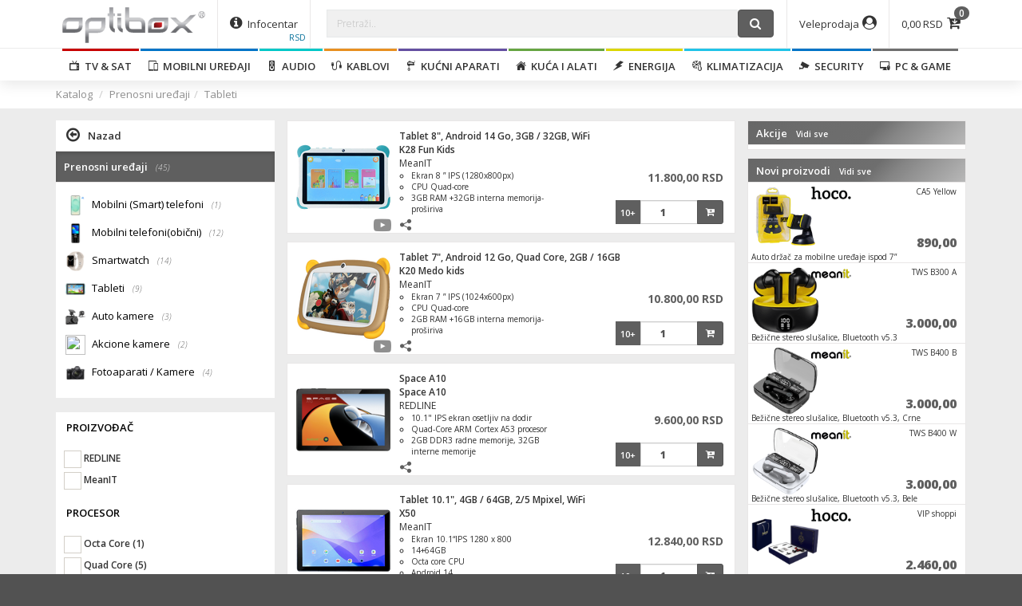

--- FILE ---
content_type: text/html; charset=UTF-8
request_url: https://www.optibox.rs/webshop/proizvodi/?cid=33&pid=209
body_size: 21220
content:
<!DOCTYPE html>
<html xmlns="https://www.w3.org/1999/xhtml" xmlns:og="https://ogp.me/ns#" xmlns:fb="https://www.facebook.com/2008/fbml">
<head>
	<meta charset="utf-8" />
	<title>Prenosni uređaji / Tableti - Optibox d.o.o.</title>
	<meta http-equiv="X-UA-Compatible" content="IE=edge">
	<meta content='width=device-width, initial-scale=1, maximum-scale=1, user-scalable=no' name='viewport'>
	
	<meta content="Prenosni uređaji Tableti" name="description" />
	<meta content="Prenosni uređaji Tableti" name="keywords" />
	<meta name="google-site-verification" content="45438asPHtB3yi8TIIeqBfaUxDOP9dmEhH1Zf2zyZyg" />
	<link rel="shortcut icon" href="https://www.optibox.rs/webshop/optibox.ico" type="image/x-icon" />
	<link rel="canonical" href="https://www.optibox.rs/webshop/proizvodi/?cid=33&pid=209"/>
	<meta property="og:title" content="Prenosni uređaji / Tableti - Optibox d.o.o."/>
	<meta property="og:description" content="Prenosni uređaji Tableti" />
	<meta property="og:type" content="website"/>
	<meta property="og:url" content="https://www.optibox.rs/webshop/proizvodi/?cid=33&pid=209" />
		<meta name="application-name" content="Optibox d.o.o."/>
	<meta content="Ultrazz008 - Nedžad Alibašić (nedzad_cod@hotmail.com)" name="author" />
	<link href="https://www.optibox.rs/webshop/assets/bootstrap/css/styleweb.min.css?v=5.83" type="text/css" rel="stylesheet" />	<script src="https://www.optibox.rs/webshop/assets/jquery/jquery-2.1.4.min.js"></script>
	<script src="https://www.optibox.rs/webshop/assets/lightslider/js/lightslider.min.js?v=5.83" type="text/javascript"></script>
	
	<!-- HTML5 shim and Respond.js for IE8 support of HTML5 elements and media queries -->
	<!--[if lt IE 9]>
      <script src="https://oss.maxcdn.com/html5shiv/3.7.2/html5shiv.min.js"></script>
      <script src="https://oss.maxcdn.com/respond/1.4.2/respond.min.js"></script>
    <![endif]-->
</head>
<body class="row-toggle row-toggle2">
<script style="text/javascript">
var url_brands="https://www.optibox.rs/webshop/brand-load/";
var url_katalog="https://www.optibox.rs/webshop/proizvodi/";
</script>

	<header class="sh1">
	<div class="container">
		<div class="row">
			<!--<div class="header h-menu-call visible-sm visible-xs">
				<a href="javascript:void(0);" class="custom-toggle" onclick="$('.row-toggle').toggleClass('active');">
					<span class="menuIcons">
						<span class="icon-bar"></span>
						<span class="icon-bar"></span>
						<span class="icon-bar"></span>
					</span>
					Menu
				</a>
			</div>-->
			<div class="header h-logo">
				<a href="https://www.optibox.rs/webshop/" title="Optibox d.o.o.">
					<img src="https://www.optibox.rs/images/logo_SRB.png" alt="Optibox d.o.o.">
				</a>
			</div>
						<div class="header h-infocenter hidden-xs">
				<a href="#" class="icon" data-toggle="dropdown-manual" data-shadows="1">
					<i class="fa fa-info-circle"></i><span class=""> Infocentar</span>
					<span class="user-name-small">RSD</span>
				</a>
				<div class="dropdown-manual dropdown-cart left-dropdown" data-allowclose="1">
					<div class="row">
						<div class="col-lg-6 col-md-6 col-sm-12 col-xs-12 infocentar-column"><ul><li class="link-text"><a href="https://www.optibox.rs/webshop/blogs/infocentar/21/O-nama">O nama</a></li><li class="link-text"><a href="https://www.optibox.rs/webshop/blogs/infocentar/22/Pravilnik-o-zastiti-potrosaca">Pravilnik o zaštiti potrošača</a></li><li class="link-text"><a href="https://www.optibox.rs/webshop/blogs/infocentar/23/Procedura-za-povrat-robe">Procedura za povrat robe</a></li><li class="link-text"><a href="https://www.optibox.rs/webshop/blogs/infocentar/24/Rokovi-isporuke">Rokovi isporuke</a></li><li class="link-text"><a href="https://www.optibox.rs/webshop/blogs/infocentar/29/Obavestenje-o-pravima-i-obavezama-potrosaca">Obaveštenje o pravima i obavezama potrošača</a></li><li class="link-text"><a href="https://www.optibox.rs/webshop/blogs/infocentar/41/Uslovi-koriscenja">Uslovi korišćenja</a></li></ul></div><div class="col-lg-6 col-md-6 col-sm-12 col-xs-12 infocentar-column"><ul><li class="link-text"><a href="https://www.optibox.rs/webshop/blogs/infocentar/25/Servis-i-povracaj-novca">Servis i povraćaj novca</a></li><li class="link-text"><a href="https://www.optibox.rs/webshop/blogs/infocentar/26/Ugovor-o-prodaji-na-daljinu-str-1">Ugovor o prodaji na daljinu str. 1</a></li><li class="link-text"><a href="https://www.optibox.rs/webshop/blogs/infocentar/27/Ugovor-o-prodaji-na-daljinu-str-2">Ugovor o prodaji na daljinu str. 2</a></li><li class="link-text"><a href="https://www.optibox.rs/webshop/blogs/infocentar/28/Ugovor-o-prodaji-na-daljinu-str-3">Ugovor o prodaji na daljinu str. 3</a></li><li class="link-text"><a href="https://www.optibox.rs/webshop/blogs/infocentar/37/Privatnost-licnih-podataka">Privatnost ličnih podataka</a></li><li class="link-text"><a href="https://www.optibox.rs/webshop/blogs/infocentar/55/Procedura-za-povrat-i-reklamaciju-robe">Procedura za povrat i reklamaciju robe</a></li></ul></div>						
						<div class="clearfix"></div>
						<div class="col-xs-4">
							<label for="kurs">Kurs:</label>
							<select class="form-control" id="kurs" onchange="set_kurs(this);">
								<option value="1" >KM</option><option value="4" >HRK</option><option value="2" >EUR</option><option value="3" >USD</option><option value="5" selected>RSD</option><option value="9" >HUF</option>							</select>
						</div>
											</div>
					<div class="custom-close medium"><i class="fa fa-times"></i> Zatvori</div>
				</div>
			</div>
			<div class="header-right">
				<ul>
										<li class="hidden-xs">
						<a href="#" class="icon not-xs" data-toggle="dropdown-manual" data-shadows="1"><span class="hidden-xs cart-total">0,00</span><i class="fa fa-cart-arrow-down"></i><span class="cart-total-arts">0</span></a>
						<div class="dropdown-manual dropdown-cart right-dropdown" data-allowclose="1">
							<div class="row" id="cart-body"><div id="pp"></div></div>
							<div class="row" id="cart-footer"></div>
							<div class="row" id="cart-footer2">
								<div class="col-xs-3"><button class="btn btn-custom btn-reverse" onclick="webshop.cart_empty();" data-toggle="tooltip" title="Isprazni korpu!"><i class="fa fa-times"></i></button></div>
								<!--<div class="col-xs-4"><a href="https://www.optibox.rs/webshop/checkout/cart/" class="btn btn-custom w100"><i class="fa fa-barcode"></i> Pregled porudžbine</a></div>-->
								<div class="col-xs-5 col-xs-offset-4">
																		<a href="https://www.optibox.rs/webshop/checkout/cart/" class="btn btn-custom pull-right">Završi porudžbinu <i class="fa fa-send"></i></a>
																	</div>
							</div>
							<div class="custom-close medium"><i class="fa fa-times"></i> Zatvori</div>
						</div>
											</li>
					<li class="visible-xs">
						<a href="https://www.optibox.rs/webshop/checkout/cart/" class="icon not-xs"><span class="hidden-xs cart-total">0,00</span><i class="fa fa-cart-arrow-down"></i><span class="cart-total-arts">0</span></a>
					</li>
										<li>
						<a href="javascript:void(0);" data-toggle="dropdown-manual" data-shadows="1" class="icon"><span class="hidden-xs">Veleprodaja</span><i class="fa fa-user-circle"></i></a>
												<div class="dropdown-manual dropdown-login right-dropdown" data-allowclose="1">
							<form action="mod_process.php" method="POST" id="login_form">
								<div class="row">
									<div class="col-xs-12">
										<h2>Prijava za veleprodaju</h2>
										<div class="form-group">
											<label for="email">Vaš e-mail:</label>
											<input type="text" class="form-control input-sm" id="email" value="" placeholder="E-mail" spellcheck="false" autocomplete="true" />
										</div>
										<div class="form-group">
											<label for="password">Vaša lozinka:</label>
											<input type="password" class="form-control input-sm" id="password" value="" placeholder="Lozinka" />
										</div>
										<div class="form-group">
											<input type="checkbox" id="keep_active" checked /> <label for="keep_active" class="t-normal">Sačuvaj?</label>
										</div>
										<div class="form-group">
											<button type="submit" class="btn btn-sm btn-custom" style="width: 100%;">Veleprodaja! <i class="fa fa-sign-in"></i></button>
										</div>
										<div class="box"></div>
										<div class="form-group">
											<a href="https://www.optibox.rs/webshop/forgot-my-password/">Zaboravili ste lozinku?</a><br>
											<a href="https://www.optibox.rs/webshop/kontakt/">Želite postati naš veleprodajni partner??</a>
										</div>
									</div>
								</div>
							</form>
							<div class="custom-close medium"><i class="fa fa-times"></i> Zatvori</div>
						</div>
											</li>
				</ul>
			</div>
						<form action="https://www.optibox.rs/webshop/proizvodi/" method="GET">
				<div class="header-search">
					<div class="input-group">
						<span class="input-group-btn">
							<button type="button" class="btn btn-default visible-sm visible-xs" onclick="$('.row-toggle').toggleClass('active');"><i class="fa fa-bars"></i></button>
						</span>
						<input type="text" name="search" id="sq" class="form-control" placeholder="Pretraži.." autocomplete="off" value="">
						<span class="input-group-btn">
							<button type="submit" class="btn btn-custom"><i class="fa fa-search"></i></button>
						</span>
						
						<div class="search-input-helper" id="search-helper">
							<table class="table table-hover"><tbody></tbody></table>
						</div>
					</div>
					
					<div class="search-input-helper" id="search-helper2"></div>
				</div>
			</form>
					</div>
	</div>
	
<div class="relative-menu">
	<div class="t-center">
		<ul class="menu-new">
			<li class="mn-red"><a href="https://www.optibox.rs/webshop/proizvodi/?scid=13"><i class="cf cf-tv"></i>  &nbsp;TV & SAT<span class="mobile_arrow"></span></a><div class="mn-submenu"><div class="header-back"><a href="javascript:void(0);"><i class="fa fa-angle-left"></i> Sve kategorije</a></div><div class="header-title-parent"><div class="header-title mn-red"><i class="cf cf-tv"></i>  &nbsp;TV & SAT</div></div><div class="container"><div class="s-menu s-menu-new"><div class="row"><div class="col-lg-2 col-md-2 col-sm-6 col-xs-12"><ul><li class="header"><a href="https://www.optibox.rs/webshop/proizvodi/?cid=26"><img class="lazy" data-src="https://www.optibox.rs/slike/Pre/4548736150256_small.png" />Televizori i oprema <span class="mobile_arrow"></span></a></li><li><a href="https://www.optibox.rs/webshop/proizvodi/?cid=26&pid=163">Televizori</a></li><li><a href="https://www.optibox.rs/webshop/proizvodi/?cid=26&pid=181">TV nosači</a></li><li><a href="https://www.optibox.rs/webshop/proizvodi/?cid=26&pid=239">Daljinski upravljači</a></li><li><a href="https://www.optibox.rs/webshop/proizvodi/?cid=26&pid=205">Projektori i platna</a></li></div><div class="col-lg-2 col-md-2 col-sm-6 col-xs-12"><ul><li class="header"><a href="https://www.optibox.rs/webshop/proizvodi/?cid=27"><img class="lazy" data-src="https://www.optibox.rs/slike/Pre/5999883022146_small.png" />Set-Top-Box <span class="mobile_arrow"></span></a></li><li><a href="https://www.optibox.rs/webshop/proizvodi/?cid=27&pid=1">Prijemnici DVB-S / S2</a></li><li><a href="https://www.optibox.rs/webshop/proizvodi/?cid=27&pid=17">Prijemnici DVB-T2 / C</a></li><li><a href="https://www.optibox.rs/webshop/proizvodi/?cid=27&pid=305">Prijemnici IPTV / Android</a></li><li><a href="https://www.optibox.rs/webshop/proizvodi/?cid=27&pid=301">Kartice i CI moduli</a></li></div><div class="col-lg-2 col-md-2 col-sm-6 col-xs-12"><ul><li class="header"><a href="https://www.optibox.rs/webshop/proizvodi/?cid=28"><img class="lazy" data-src="https://www.optibox.rs/slike/Pre/3831002910250_small.png" />Antene <span class="mobile_arrow"></span></a></li><li><a href="https://www.optibox.rs/webshop/proizvodi/?cid=28&pid=298">Antene satelitske</a></li><li><a href="https://www.optibox.rs/webshop/proizvodi/?cid=28&pid=18">Antene zemaljske</a></li><li><a href="https://www.optibox.rs/webshop/proizvodi/?cid=28&pid=19">Antene sobne</a></li><li><a href="https://www.optibox.rs/webshop/proizvodi/?cid=28&pid=316">Antena za radio</a></li><li><a href="https://www.optibox.rs/webshop/proizvodi/?cid=28&pid=299">Antenski nosači</a></li></div><div class="col-lg-2 col-md-2 col-sm-6 col-xs-12"><ul><li class="header"><a href="https://www.optibox.rs/webshop/proizvodi/?cid=30"><img class="lazy" data-src="https://www.optibox.rs/slike/Pre/5999883021941_small.png" />Satelitska oprema <span class="mobile_arrow"></span></a></li><li><a href="https://www.optibox.rs/webshop/proizvodi/?cid=30&pid=295">LNB</a></li><li><a href="https://www.optibox.rs/webshop/proizvodi/?cid=30&pid=296">LNB Multiholderi</a></li><li><a href="https://www.optibox.rs/webshop/proizvodi/?cid=30&pid=319">Merni instrumenti</a></li><li><a href="https://www.optibox.rs/webshop/proizvodi/?cid=30&pid=300">Diseqc oprema</a></li><li><a href="https://www.optibox.rs/webshop/proizvodi/?cid=30&pid=320">Alati</a></li></div><div class="col-lg-2 col-md-2 col-sm-6 col-xs-12"><ul><li class="header"><a href="https://www.optibox.rs/webshop/proizvodi/?cid=32"><img class="lazy" data-src="https://www.optibox.rs/slike/Pre/8717973390220_small.png" />Antenska oprema <span class="mobile_arrow"></span></a></li><li><a href="https://www.optibox.rs/webshop/proizvodi/?cid=32&pid=322">Modulator</a></li><li><a href="https://www.optibox.rs/webshop/proizvodi/?cid=32&pid=323">Multiswitch</a></li><li><a href="https://www.optibox.rs/webshop/proizvodi/?cid=32&pid=20">Pojačala</a></li></div></div><div class="row" style="margin-top: 35px;"><div class="col-lg-1 col-md-1 col-sm-2 col-xs-3" style="background: #f3f3f3; border: 2px solid #fff;"><a href="https://www.optibox.rs/webshop/proizvodi/?scid=13&bid=12"><img data-src="https://www.optibox.rs/webshop/brand-load/?id=12&sm" class="lazy" /></a></div><div class="col-lg-1 col-md-1 col-sm-2 col-xs-3" style="background: #f3f3f3; border: 2px solid #fff;"><a href="https://www.optibox.rs/webshop/proizvodi/?scid=13&bid=4"><img data-src="https://www.optibox.rs/webshop/brand-load/?id=4&sm" class="lazy" /></a></div><div class="col-lg-1 col-md-1 col-sm-2 col-xs-3" style="background: #f3f3f3; border: 2px solid #fff;"><a href="https://www.optibox.rs/webshop/proizvodi/?scid=13&bid=40"><img data-src="https://www.optibox.rs/webshop/brand-load/?id=40&sm" class="lazy" /></a></div><div class="col-lg-1 col-md-1 col-sm-2 col-xs-3" style="background: #f3f3f3; border: 2px solid #fff;"><a href="https://www.optibox.rs/webshop/proizvodi/?scid=13&bid=217"><img data-src="https://www.optibox.rs/webshop/brand-load/?id=217&sm" class="lazy" /></a></div><div class="col-lg-1 col-md-1 col-sm-2 col-xs-3" style="background: #f3f3f3; border: 2px solid #fff;"><a href="https://www.optibox.rs/webshop/proizvodi/?scid=13&bid=21"><img data-src="https://www.optibox.rs/webshop/brand-load/?id=21&sm" class="lazy" /></a></div><div class="col-lg-1 col-md-1 col-sm-2 col-xs-3" style="background: #f3f3f3; border: 2px solid #fff;"><a href="https://www.optibox.rs/webshop/proizvodi/?scid=13&bid=214"><img data-src="https://www.optibox.rs/webshop/brand-load/?id=214&sm" class="lazy" /></a></div><div class="col-lg-1 col-md-1 col-sm-2 col-xs-3" style="background: #f3f3f3; border: 2px solid #fff;"><a href="https://www.optibox.rs/webshop/proizvodi/?scid=13&bid=20"><img data-src="https://www.optibox.rs/webshop/brand-load/?id=20&sm" class="lazy" /></a></div><div class="col-lg-1 col-md-1 col-sm-2 col-xs-3" style="background: #f3f3f3; border: 2px solid #fff;"><a href="https://www.optibox.rs/webshop/proizvodi/?scid=13&bid=258"><img data-src="https://www.optibox.rs/webshop/brand-load/?id=258&sm" class="lazy" /></a></div><div class="col-lg-1 col-md-1 col-sm-2 col-xs-3" style="background: #f3f3f3; border: 2px solid #fff;"><a href="https://www.optibox.rs/webshop/proizvodi/?scid=13&bid=248"><img data-src="https://www.optibox.rs/webshop/brand-load/?id=248&sm" class="lazy" /></a></div><div class="col-lg-1 col-md-1 col-sm-2 col-xs-3" style="background: #f3f3f3; border: 2px solid #fff;"><a href="https://www.optibox.rs/webshop/proizvodi/?scid=13&bid=42"><img data-src="https://www.optibox.rs/webshop/brand-load/?id=42&sm" class="lazy" /></a></div><div class="col-lg-1 col-md-1 col-sm-2 col-xs-3" style="background: #f3f3f3; border: 2px solid #fff;"><a href="https://www.optibox.rs/webshop/proizvodi/?scid=13&bid=158"><img data-src="https://www.optibox.rs/webshop/brand-load/?id=158&sm" class="lazy" /></a></div><div class="col-lg-1 col-md-1 col-sm-2 col-xs-3" style="background: #f3f3f3; border: 2px solid #fff;"><a href="https://www.optibox.rs/webshop/proizvodi/?scid=13&bid=437"><img data-src="https://www.optibox.rs/webshop/brand-load/?id=437&sm" class="lazy" /></a></div></div></div></div></div></li><li class="mn-blue"><a href="https://www.optibox.rs/webshop/proizvodi/?scid=14"><i class="cf cf-mobile"></i>  &nbsp;Mobilni uređaji<span class="mobile_arrow"></span></a><div class="mn-submenu"><div class="header-back"><a href="javascript:void(0);"><i class="fa fa-angle-left"></i> Sve kategorije</a></div><div class="header-title-parent"><div class="header-title mn-blue"><i class="cf cf-mobile"></i>  &nbsp;Mobilni uređaji</div></div><div class="container"><div class="s-menu s-menu-new"><div class="row"><div class="col-lg-2 col-md-2 col-sm-6 col-xs-12"><ul><li class="header"><a href="https://www.optibox.rs/webshop/proizvodi/?cid=33"><img class="lazy" data-src="https://www.optibox.rs/slike/Pre/0190199389786_small.png" />Prenosni uređaji <span class="mobile_arrow"></span></a></li><li><a href="https://www.optibox.rs/webshop/proizvodi/?cid=33&pid=207">Mobilni (Smart) telefoni</a></li><li><a href="https://www.optibox.rs/webshop/proizvodi/?cid=33&pid=542">Mobilni telefoni(obični)</a></li><li><a href="https://www.optibox.rs/webshop/proizvodi/?cid=33&pid=227">Smartwatch</a></li><li><a href="https://www.optibox.rs/webshop/proizvodi/?cid=33&pid=209">Tableti</a></li><li><a href="https://www.optibox.rs/webshop/proizvodi/?cid=33&pid=540">Auto kamere</a></li><li><a href="https://www.optibox.rs/webshop/proizvodi/?cid=33&pid=541">Akcione kamere</a></li><li><a href="https://www.optibox.rs/webshop/proizvodi/?cid=33&pid=217">Fotoaparati / Kamere</a></li></div><div class="col-lg-2 col-md-2 col-sm-6 col-xs-12"><ul><li class="header"><a href="https://www.optibox.rs/webshop/proizvodi/?cid=37"><img class="lazy" data-src="https://www.optibox.rs/slike/Pre/6957531093558_small.png" />Data & Punjenje <span class="mobile_arrow"></span></a></li><li><a href="https://www.optibox.rs/webshop/proizvodi/?cid=37&pid=329">Kablovi za mobilne tel., table</a></li><li><a href="https://www.optibox.rs/webshop/proizvodi/?cid=37&pid=327">Punjač kućni </a></li><li><a href="https://www.optibox.rs/webshop/proizvodi/?cid=37&pid=328">Punjač auto</a></li><li><a href="https://www.optibox.rs/webshop/proizvodi/?cid=37&pid=330">Powerbank</a></li></div><div class="col-lg-2 col-md-2 col-sm-6 col-xs-12"><ul><li class="header"><a href="https://www.optibox.rs/webshop/proizvodi/?cid=38"><img class="lazy" data-src="https://www.optibox.rs/slike/Pre/6957531093268_small.png" />Zvučnici i slušalice <span class="mobile_arrow"></span></a></li><li><a href="https://www.optibox.rs/webshop/proizvodi/?cid=38&pid=265">Zvučnici bluetooth</a></li><li><a href="https://www.optibox.rs/webshop/proizvodi/?cid=38&pid=218">Slušalice</a></li><li><a href="https://www.optibox.rs/webshop/proizvodi/?cid=38&pid=487">Slušalice bluetooth</a></li></div><div class="col-lg-2 col-md-2 col-sm-6 col-xs-12"><ul><li class="header"><a href="https://www.optibox.rs/webshop/proizvodi/?cid=34"><img class="lazy" data-src="https://www.optibox.rs/slike/Pre/6957531053897_small.png" />Oprema i dodaci <span class="mobile_arrow"></span></a></li><li><a href="https://www.optibox.rs/webshop/proizvodi/?cid=34&pid=550">Futrole / etui za tablet</a></li><li><a href="https://www.optibox.rs/webshop/proizvodi/?cid=34&pid=489">Auto držači</a></li><li><a href="https://www.optibox.rs/webshop/proizvodi/?cid=34&pid=544">Remen za pametni sat</a></li><li><a href="https://www.optibox.rs/webshop/proizvodi/?cid=34&pid=331">Dodatna oprema</a></li></div><div class="col-lg-2 col-md-2 col-sm-6 col-xs-12"><ul><li class="header"><a href="https://www.optibox.rs/webshop/proizvodi/?cid=35"><img class="lazy" data-src="https://www.optibox.rs/slike/Pre/5025232621545_small.png" />Telefoni i dodaci <span class="mobile_arrow"></span></a></li><li><a href="https://www.optibox.rs/webshop/proizvodi/?cid=35&pid=425">Telefoni stolni</a></li></div></div><div class="row" style="margin-top: 35px;"><div class="col-lg-1 col-md-1 col-sm-2 col-xs-3" style="background: #f3f3f3; border: 2px solid #fff;"><a href="https://www.optibox.rs/webshop/proizvodi/?scid=14&bid=370"><img data-src="https://www.optibox.rs/webshop/brand-load/?id=370&sm" class="lazy" /></a></div><div class="col-lg-1 col-md-1 col-sm-2 col-xs-3" style="background: #f3f3f3; border: 2px solid #fff;"><a href="https://www.optibox.rs/webshop/proizvodi/?scid=14&bid=267"><img data-src="https://www.optibox.rs/webshop/brand-load/?id=267&sm" class="lazy" /></a></div><div class="col-lg-1 col-md-1 col-sm-2 col-xs-3" style="background: #f3f3f3; border: 2px solid #fff;"><a href="https://www.optibox.rs/webshop/proizvodi/?scid=14&bid=218"><img data-src="https://www.optibox.rs/webshop/brand-load/?id=218&sm" class="lazy" /></a></div><div class="col-lg-1 col-md-1 col-sm-2 col-xs-3" style="background: #f3f3f3; border: 2px solid #fff;"><a href="https://www.optibox.rs/webshop/proizvodi/?scid=14&bid=214"><img data-src="https://www.optibox.rs/webshop/brand-load/?id=214&sm" class="lazy" /></a></div><div class="col-lg-1 col-md-1 col-sm-2 col-xs-3" style="background: #f3f3f3; border: 2px solid #fff;"><a href="https://www.optibox.rs/webshop/proizvodi/?scid=14&bid=105"><img data-src="https://www.optibox.rs/webshop/brand-load/?id=105&sm" class="lazy" /></a></div><div class="col-lg-1 col-md-1 col-sm-2 col-xs-3" style="background: #f3f3f3; border: 2px solid #fff;"><a href="https://www.optibox.rs/webshop/proizvodi/?scid=14&bid=496"><img data-src="https://www.optibox.rs/webshop/brand-load/?id=496&sm" class="lazy" /></a></div><div class="col-lg-1 col-md-1 col-sm-2 col-xs-3" style="background: #f3f3f3; border: 2px solid #fff;"><a href="https://www.optibox.rs/webshop/proizvodi/?scid=14&bid=23"><img data-src="https://www.optibox.rs/webshop/brand-load/?id=23&sm" class="lazy" /></a></div><div class="col-lg-1 col-md-1 col-sm-2 col-xs-3" style="background: #f3f3f3; border: 2px solid #fff;"><a href="https://www.optibox.rs/webshop/proizvodi/?scid=14&bid=217"><img data-src="https://www.optibox.rs/webshop/brand-load/?id=217&sm" class="lazy" /></a></div><div class="col-lg-1 col-md-1 col-sm-2 col-xs-3" style="background: #f3f3f3; border: 2px solid #fff;"><a href="https://www.optibox.rs/webshop/proizvodi/?scid=14&bid=62"><img data-src="https://www.optibox.rs/webshop/brand-load/?id=62&sm" class="lazy" /></a></div><div class="col-lg-1 col-md-1 col-sm-2 col-xs-3" style="background: #f3f3f3; border: 2px solid #fff;"><a href="https://www.optibox.rs/webshop/proizvodi/?scid=14&bid=158"><img data-src="https://www.optibox.rs/webshop/brand-load/?id=158&sm" class="lazy" /></a></div></div></div></div></div></li><li class="mn-cyan"><a href="https://www.optibox.rs/webshop/proizvodi/?scid=15"><i class="cf cf-audio"></i>  &nbsp;Audio<span class="mobile_arrow"></span></a><div class="mn-submenu"><div class="header-back"><a href="javascript:void(0);"><i class="fa fa-angle-left"></i> Sve kategorije</a></div><div class="header-title-parent"><div class="header-title mn-cyan"><i class="cf cf-audio"></i>  &nbsp;Audio</div></div><div class="container"><div class="s-menu s-menu-new"><div class="row"><div class="col-lg-2 col-md-2 col-sm-6 col-xs-12"><ul><li class="header"><a href="https://www.optibox.rs/webshop/proizvodi/?cid=39"><img class="lazy" data-src="https://www.optibox.rs/slike/Pre/5999084942915_small.png" />Auto akustika <span class="mobile_arrow"></span></a></li><li><a href="https://www.optibox.rs/webshop/proizvodi/?cid=39&pid=334">Auto radio</a></li><li><a href="https://www.optibox.rs/webshop/proizvodi/?cid=39&pid=335">Auto zvučnici</a></li><li><a href="https://www.optibox.rs/webshop/proizvodi/?cid=39&pid=336">Transmitteri</a></li></div><div class="col-lg-2 col-md-2 col-sm-6 col-xs-12"><ul><li class="header"><a href="https://www.optibox.rs/webshop/proizvodi/?cid=40"><img class="lazy" data-src="https://www.optibox.rs/slike/Pre/5999084931179_small.png" />Audio professional <span class="mobile_arrow"></span></a></li><li><a href="https://www.optibox.rs/webshop/proizvodi/?cid=40&pid=342">Mikrofoni</a></li></div><div class="col-lg-2 col-md-2 col-sm-6 col-xs-12"><ul><li class="header"><a href="https://www.optibox.rs/webshop/proizvodi/?cid=41"><img class="lazy" data-src="https://www.optibox.rs/slike/Pre/5999084939342_small.png" />Mini Sistemi <span class="mobile_arrow"></span></a></li><li><a href="https://www.optibox.rs/webshop/proizvodi/?cid=41&pid=353">Sat sa alarmom</a></li><li><a href="https://www.optibox.rs/webshop/proizvodi/?cid=41&pid=348">Radio prijemnik</a></li></div></div><div class="row" style="margin-top: 35px;"><div class="col-lg-1 col-md-1 col-sm-2 col-xs-3" style="background: #f3f3f3; border: 2px solid #fff;"><a href="https://www.optibox.rs/webshop/proizvodi/?scid=15&bid=218"><img data-src="https://www.optibox.rs/webshop/brand-load/?id=218&sm" class="lazy" /></a></div><div class="col-lg-1 col-md-1 col-sm-2 col-xs-3" style="background: #f3f3f3; border: 2px solid #fff;"><a href="https://www.optibox.rs/webshop/proizvodi/?scid=15&bid=370"><img data-src="https://www.optibox.rs/webshop/brand-load/?id=370&sm" class="lazy" /></a></div><div class="col-lg-1 col-md-1 col-sm-2 col-xs-3" style="background: #f3f3f3; border: 2px solid #fff;"><a href="https://www.optibox.rs/webshop/proizvodi/?scid=15&bid=217"><img data-src="https://www.optibox.rs/webshop/brand-load/?id=217&sm" class="lazy" /></a></div></div></div></div></div></li><li class="mn-orange"><a href="https://www.optibox.rs/webshop/proizvodi/?scid=16"><i class="cf cf-cable"></i>  &nbsp;Kablovi<span class="mobile_arrow"></span></a><div class="mn-submenu"><div class="header-back"><a href="javascript:void(0);"><i class="fa fa-angle-left"></i> Sve kategorije</a></div><div class="header-title-parent"><div class="header-title mn-orange"><i class="cf cf-cable"></i>  &nbsp;Kablovi</div></div><div class="container"><div class="s-menu s-menu-new"><div class="row"><div class="col-lg-2 col-md-2 col-sm-6 col-xs-12"><ul><li class="header"><a href="https://www.optibox.rs/webshop/proizvodi/?cid=97"><img class="lazy" data-src="https://www.optibox.rs/slike/Pre/3856001017816_small.png" />TV & SAT <span class="mobile_arrow"></span></a></li><li><a href="https://www.optibox.rs/webshop/proizvodi/?cid=97&pid=38">Kablovi koaksijalni</a></li><li><a href="https://www.optibox.rs/webshop/proizvodi/?cid=97&pid=22">Adapteri i konektori</a></li><li><a href="https://www.optibox.rs/webshop/proizvodi/?cid=97&pid=442">Razdelnici</a></li></div><div class="col-lg-2 col-md-2 col-sm-6 col-xs-12"><ul><li class="header"><a href="https://www.optibox.rs/webshop/proizvodi/?cid=95"><img class="lazy" data-src="https://www.optibox.rs/slike/Pre/3856001014136_small.png" />HDMI & Video <span class="mobile_arrow"></span></a></li><li><a href="https://www.optibox.rs/webshop/proizvodi/?cid=95&pid=26">HDMI</a></li><li><a href="https://www.optibox.rs/webshop/proizvodi/?cid=95&pid=172">HDMI adapteri</a></li><li><a href="https://www.optibox.rs/webshop/proizvodi/?cid=95&pid=446">HDMI razdelnici</a></li><li><a href="https://www.optibox.rs/webshop/proizvodi/?cid=95&pid=24">Scart</a></li><li><a href="https://www.optibox.rs/webshop/proizvodi/?cid=95&pid=427">Scart - RCA</a></li></div><div class="col-lg-2 col-md-2 col-sm-6 col-xs-12"><ul><li class="header"><a href="https://www.optibox.rs/webshop/proizvodi/?cid=94"><img class="lazy" data-src="https://www.optibox.rs/slike/Pre/6957531025689_small.png" />Audio <span class="mobile_arrow"></span></a></li><li><a href="https://www.optibox.rs/webshop/proizvodi/?cid=94&pid=25">3.5 mm / RCA</a></li><li><a href="https://www.optibox.rs/webshop/proizvodi/?cid=94&pid=431">Adapteri i konektori</a></li><li><a href="https://www.optibox.rs/webshop/proizvodi/?cid=94&pid=430">Toslink</a></li></div><div class="col-lg-2 col-md-2 col-sm-6 col-xs-12"><ul><li class="header"><a href="https://www.optibox.rs/webshop/proizvodi/?cid=98"><img class="lazy" data-src="https://www.optibox.rs/slike/Pre/5999883020715_small.png" />Network <span class="mobile_arrow"></span></a></li><li><a href="https://www.optibox.rs/webshop/proizvodi/?cid=98&pid=27">Patch kablovi</a></li><li><a href="https://www.optibox.rs/webshop/proizvodi/?cid=98&pid=432">Mrežni kabel na metar</a></li><li><a href="https://www.optibox.rs/webshop/proizvodi/?cid=98&pid=433">Adapteri i konektori</a></li></div><div class="col-lg-2 col-md-2 col-sm-6 col-xs-12"><ul><li class="header"><a href="https://www.optibox.rs/webshop/proizvodi/?cid=99"><img class="lazy" data-src="https://www.optibox.rs/slike/Pre/3856001015362_small.png" />USB & PC <span class="mobile_arrow"></span></a></li><li><a href="https://www.optibox.rs/webshop/proizvodi/?cid=99&pid=436">USB produžni kabel</a></li><li><a href="https://www.optibox.rs/webshop/proizvodi/?cid=99&pid=30">VGA/DVI</a></li><li><a href="https://www.optibox.rs/webshop/proizvodi/?cid=99&pid=29">Ostalo</a></li></div><div class="col-lg-2 col-md-2 col-sm-6 col-xs-12"><ul><li class="header"><a href="https://www.optibox.rs/webshop/proizvodi/?cid=100"><img class="lazy" data-src="https://www.optibox.rs/slike/Pre/3856001017281_small.png" />Telefonija <span class="mobile_arrow"></span></a></li><li><a href="https://www.optibox.rs/webshop/proizvodi/?cid=100&pid=40">Telefonski kabel</a></li><li><a href="https://www.optibox.rs/webshop/proizvodi/?cid=100&pid=439">Adapteri i konektori</a></li></div></div><div class="row" style="margin-top: 35px;"><div class="col-lg-1 col-md-1 col-sm-2 col-xs-3" style="background: #f3f3f3; border: 2px solid #fff;"><a href="https://www.optibox.rs/webshop/proizvodi/?scid=16&bid=158"><img data-src="https://www.optibox.rs/webshop/brand-load/?id=158&sm" class="lazy" /></a></div><div class="col-lg-1 col-md-1 col-sm-2 col-xs-3" style="background: #f3f3f3; border: 2px solid #fff;"><a href="https://www.optibox.rs/webshop/proizvodi/?scid=16&bid=62"><img data-src="https://www.optibox.rs/webshop/brand-load/?id=62&sm" class="lazy" /></a></div><div class="col-lg-1 col-md-1 col-sm-2 col-xs-3" style="background: #f3f3f3; border: 2px solid #fff;"><a href="https://www.optibox.rs/webshop/proizvodi/?scid=16&bid=4"><img data-src="https://www.optibox.rs/webshop/brand-load/?id=4&sm" class="lazy" /></a></div><div class="col-lg-1 col-md-1 col-sm-2 col-xs-3" style="background: #f3f3f3; border: 2px solid #fff;"><a href="https://www.optibox.rs/webshop/proizvodi/?scid=16&bid=214"><img data-src="https://www.optibox.rs/webshop/brand-load/?id=214&sm" class="lazy" /></a></div><div class="col-lg-1 col-md-1 col-sm-2 col-xs-3" style="background: #f3f3f3; border: 2px solid #fff;"><a href="https://www.optibox.rs/webshop/proizvodi/?scid=16&bid=12"><img data-src="https://www.optibox.rs/webshop/brand-load/?id=12&sm" class="lazy" /></a></div><div class="col-lg-1 col-md-1 col-sm-2 col-xs-3" style="background: #f3f3f3; border: 2px solid #fff;"><a href="https://www.optibox.rs/webshop/proizvodi/?scid=16&bid=11"><img data-src="https://www.optibox.rs/webshop/brand-load/?id=11&sm" class="lazy" /></a></div><div class="col-lg-1 col-md-1 col-sm-2 col-xs-3" style="background: #f3f3f3; border: 2px solid #fff;"><a href="https://www.optibox.rs/webshop/proizvodi/?scid=16&bid=172"><img data-src="https://www.optibox.rs/webshop/brand-load/?id=172&sm" class="lazy" /></a></div><div class="col-lg-1 col-md-1 col-sm-2 col-xs-3" style="background: #f3f3f3; border: 2px solid #fff;"><a href="https://www.optibox.rs/webshop/proizvodi/?scid=16&bid=248"><img data-src="https://www.optibox.rs/webshop/brand-load/?id=248&sm" class="lazy" /></a></div><div class="col-lg-1 col-md-1 col-sm-2 col-xs-3" style="background: #f3f3f3; border: 2px solid #fff;"><a href="https://www.optibox.rs/webshop/proizvodi/?scid=16&bid=217"><img data-src="https://www.optibox.rs/webshop/brand-load/?id=217&sm" class="lazy" /></a></div><div class="col-lg-1 col-md-1 col-sm-2 col-xs-3" style="background: #f3f3f3; border: 2px solid #fff;"><a href="https://www.optibox.rs/webshop/proizvodi/?scid=16&bid=167"><img data-src="https://www.optibox.rs/webshop/brand-load/?id=167&sm" class="lazy" /></a></div><div class="col-lg-1 col-md-1 col-sm-2 col-xs-3" style="background: #f3f3f3; border: 2px solid #fff;"><a href="https://www.optibox.rs/webshop/proizvodi/?scid=16&bid=370"><img data-src="https://www.optibox.rs/webshop/brand-load/?id=370&sm" class="lazy" /></a></div><div class="col-lg-1 col-md-1 col-sm-2 col-xs-3" style="background: #f3f3f3; border: 2px solid #fff;"><a href="https://www.optibox.rs/webshop/proizvodi/?scid=16&bid=452"><img data-src="https://www.optibox.rs/webshop/brand-load/?id=452&sm" class="lazy" /></a></div></div></div></div></div></li><li class="mn-purple"><a href="https://www.optibox.rs/webshop/proizvodi/?scid=17"><i class="cf cf-mixer"></i>  &nbsp;Kućni aparati<span class="mobile_arrow"></span></a><div class="mn-submenu"><div class="header-back"><a href="javascript:void(0);"><i class="fa fa-angle-left"></i> Sve kategorije</a></div><div class="header-title-parent"><div class="header-title mn-purple"><i class="cf cf-mixer"></i>  &nbsp;Kućni aparati</div></div><div class="container"><div class="s-menu s-menu-new"><div class="row"><div class="col-lg-2 col-md-2 col-sm-6 col-xs-12"><ul><li class="header"><a href="https://www.optibox.rs/webshop/proizvodi/?cid=59"><img class="lazy" data-src="https://www.optibox.rs/slike/Pre/6423154000636_small.png" />Priprema hrane <span class="mobile_arrow"></span></a></li><li><a href="https://www.optibox.rs/webshop/proizvodi/?cid=59&pid=372">Friteze</a></li><li><a href="https://www.optibox.rs/webshop/proizvodi/?cid=59&pid=110">Tosteri i roštilji</a></li><li><a href="https://www.optibox.rs/webshop/proizvodi/?cid=59&pid=109">Mini štednjaci i pekači</a></li><li><a href="https://www.optibox.rs/webshop/proizvodi/?cid=59&pid=490">Električni rešoi</a></li><li><a href="https://www.optibox.rs/webshop/proizvodi/?cid=59&pid=283">Aparati za kafu/čaj</a></li><li><a href="https://www.optibox.rs/webshop/proizvodi/?cid=59&pid=395">Aparat za kokice</a></li><li><a href="https://www.optibox.rs/webshop/proizvodi/?cid=59&pid=526">Električni lonci</a></li><li><a href="https://www.optibox.rs/webshop/proizvodi/?cid=59&pid=527">Aparat za sušenje hrane</a></li><li><a href="https://www.optibox.rs/webshop/proizvodi/?cid=59&pid=394">Ostalo</a></li></div><div class="col-lg-2 col-md-2 col-sm-6 col-xs-12"><ul><li class="header"><a href="https://www.optibox.rs/webshop/proizvodi/?cid=55"><img class="lazy" data-src="https://www.optibox.rs/slike/Pre/6423154023079_small.png" />Mali kućni aparati <span class="mobile_arrow"></span></a></li><li><a href="https://www.optibox.rs/webshop/proizvodi/?cid=55&pid=93">Mikser / Multipraktik</a></li><li><a href="https://www.optibox.rs/webshop/proizvodi/?cid=55&pid=492">Štapni mikser</a></li><li><a href="https://www.optibox.rs/webshop/proizvodi/?cid=55&pid=112">Rezalice i seckalice</a></li><li><a href="https://www.optibox.rs/webshop/proizvodi/?cid=55&pid=108">Blenderi</a></li><li><a href="https://www.optibox.rs/webshop/proizvodi/?cid=55&pid=131">Sokovnici i Citrusete</a></li><li><a href="https://www.optibox.rs/webshop/proizvodi/?cid=55&pid=113">Kuvalo za vodu</a></li><li><a href="https://www.optibox.rs/webshop/proizvodi/?cid=55&pid=491">Mašina za mlevenje mesa</a></li><li><a href="https://www.optibox.rs/webshop/proizvodi/?cid=55&pid=473">Kuhinjske vage</a></li><li><a href="https://www.optibox.rs/webshop/proizvodi/?cid=55&pid=525">Aparat za vakumiranje</a></li><li><a href="https://www.optibox.rs/webshop/proizvodi/?cid=55&pid=530">Aparati za esspreso kafu</a></li></div><div class="col-lg-2 col-md-2 col-sm-6 col-xs-12"><ul><li class="header"><a href="https://www.optibox.rs/webshop/proizvodi/?cid=57"><img class="lazy" data-src="https://www.optibox.rs/slike/Pre/6423154021082_small.png" />Usisavači & Čistači <span class="mobile_arrow"></span></a></li><li><a href="https://www.optibox.rs/webshop/proizvodi/?cid=57&pid=563">Robot usisivač</a></li><li><a href="https://www.optibox.rs/webshop/proizvodi/?cid=57&pid=564">Štapni usisavači</a></li><li><a href="https://www.optibox.rs/webshop/proizvodi/?cid=57&pid=91">Usisavači</a></li><li><a href="https://www.optibox.rs/webshop/proizvodi/?cid=57&pid=368">Četke/creva/stopala/ostalo</a></li><li><a href="https://www.optibox.rs/webshop/proizvodi/?cid=57&pid=367">Filteri za usisavače/čistače</a></li><li><a href="https://www.optibox.rs/webshop/proizvodi/?cid=57&pid=358">Perači/čistači</a></li></div><div class="col-lg-2 col-md-2 col-sm-6 col-xs-12"><ul><li class="header"><a href="https://www.optibox.rs/webshop/proizvodi/?cid=53"><img class="lazy" data-src="https://www.optibox.rs/slike/Pre/8006012301441_small.png" />Bela Tehnika <span class="mobile_arrow"></span></a></li><li><a href="https://www.optibox.rs/webshop/proizvodi/?cid=53&pid=171">Aspirator</a></li><li><a href="https://www.optibox.rs/webshop/proizvodi/?cid=53&pid=164">Frižideri/Zamrzivači/Vitrine</a></li></div><div class="col-lg-2 col-md-2 col-sm-6 col-xs-12"><ul><li class="header"><a href="https://www.optibox.rs/webshop/proizvodi/?cid=54"><img class="lazy" data-src="https://www.optibox.rs/slike/Pre/8806088507859_small.png" />Nega veša <span class="mobile_arrow"></span></a></li><li><a href="https://www.optibox.rs/webshop/proizvodi/?cid=54&pid=166">Mašina za pranje veša</a></li><li><a href="https://www.optibox.rs/webshop/proizvodi/?cid=54&pid=310">Sušilica za veš</a></li><li><a href="https://www.optibox.rs/webshop/proizvodi/?cid=54&pid=92">Pegle</a></li><li><a href="https://www.optibox.rs/webshop/proizvodi/?cid=54&pid=374">Daske za peglanje</a></li></div><div class="col-lg-2 col-md-2 col-sm-6 col-xs-12"><ul><li class="header"><a href="https://www.optibox.rs/webshop/proizvodi/?cid=56"><img class="lazy" data-src="https://www.optibox.rs/slike/Pre/6423154019461_small.png" />Lepota / Zdravlje <span class="mobile_arrow"></span></a></li><li><a href="https://www.optibox.rs/webshop/proizvodi/?cid=56&pid=401">Fen za kosu</a></li><li><a href="https://www.optibox.rs/webshop/proizvodi/?cid=56&pid=116">Četke/pegle/uvijači za kosu</a></li><li><a href="https://www.optibox.rs/webshop/proizvodi/?cid=56&pid=115">Aparati za brijanje</a></li><li><a href="https://www.optibox.rs/webshop/proizvodi/?cid=56&pid=399">Aparat za šišanje</a></li><li><a href="https://www.optibox.rs/webshop/proizvodi/?cid=56&pid=397">Depilatori i epilatori</a></li><li><a href="https://www.optibox.rs/webshop/proizvodi/?cid=56&pid=196">Telesne vage</a></li><li><a href="https://www.optibox.rs/webshop/proizvodi/?cid=56&pid=535">Električna ćebad</a></li></div></div><div class="row" style="margin-top: 35px;"><div class="col-lg-1 col-md-1 col-sm-2 col-xs-3" style="background: #f3f3f3; border: 2px solid #fff;"><a href="https://www.optibox.rs/webshop/proizvodi/?scid=17&bid=290"><img data-src="https://www.optibox.rs/webshop/brand-load/?id=290&sm" class="lazy" /></a></div><div class="col-lg-1 col-md-1 col-sm-2 col-xs-3" style="background: #f3f3f3; border: 2px solid #fff;"><a href="https://www.optibox.rs/webshop/proizvodi/?scid=17&bid=475"><img data-src="https://www.optibox.rs/webshop/brand-load/?id=475&sm" class="lazy" /></a></div><div class="col-lg-1 col-md-1 col-sm-2 col-xs-3" style="background: #f3f3f3; border: 2px solid #fff;"><a href="https://www.optibox.rs/webshop/proizvodi/?scid=17&bid=541"><img data-src="https://www.optibox.rs/webshop/brand-load/?id=541&sm" class="lazy" /></a></div><div class="col-lg-1 col-md-1 col-sm-2 col-xs-3" style="background: #f3f3f3; border: 2px solid #fff;"><a href="https://www.optibox.rs/webshop/proizvodi/?scid=17&bid=370"><img data-src="https://www.optibox.rs/webshop/brand-load/?id=370&sm" class="lazy" /></a></div><div class="col-lg-1 col-md-1 col-sm-2 col-xs-3" style="background: #f3f3f3; border: 2px solid #fff;"><a href="https://www.optibox.rs/webshop/proizvodi/?scid=17&bid=217"><img data-src="https://www.optibox.rs/webshop/brand-load/?id=217&sm" class="lazy" /></a></div><div class="col-lg-1 col-md-1 col-sm-2 col-xs-3" style="background: #f3f3f3; border: 2px solid #fff;"><a href="https://www.optibox.rs/webshop/proizvodi/?scid=17&bid=40"><img data-src="https://www.optibox.rs/webshop/brand-load/?id=40&sm" class="lazy" /></a></div><div class="col-lg-1 col-md-1 col-sm-2 col-xs-3" style="background: #f3f3f3; border: 2px solid #fff;"><a href="https://www.optibox.rs/webshop/proizvodi/?scid=17&bid=62"><img data-src="https://www.optibox.rs/webshop/brand-load/?id=62&sm" class="lazy" /></a></div><div class="col-lg-1 col-md-1 col-sm-2 col-xs-3" style="background: #f3f3f3; border: 2px solid #fff;"><a href="https://www.optibox.rs/webshop/proizvodi/?scid=17&bid=468"><img data-src="https://www.optibox.rs/webshop/brand-load/?id=468&sm" class="lazy" /></a></div><div class="col-lg-1 col-md-1 col-sm-2 col-xs-3" style="background: #f3f3f3; border: 2px solid #fff;"><a href="https://www.optibox.rs/webshop/proizvodi/?scid=17&bid=464"><img data-src="https://www.optibox.rs/webshop/brand-load/?id=464&sm" class="lazy" /></a></div></div></div></div></div></li><li class="mn-green"><a href="https://www.optibox.rs/webshop/proizvodi/?scid=18"><i class="cf cf-home"></i>  &nbsp;Kuća i alati<span class="mobile_arrow"></span></a><div class="mn-submenu"><div class="header-back"><a href="javascript:void(0);"><i class="fa fa-angle-left"></i> Sve kategorije</a></div><div class="header-title-parent"><div class="header-title mn-green"><i class="cf cf-home"></i>  &nbsp;Kuća i alati</div></div><div class="container"><div class="s-menu s-menu-new"><div class="row"><div class="col-lg-2 col-md-2 col-sm-6 col-xs-12"><ul><li class="header"><a href="https://www.optibox.rs/webshop/proizvodi/?cid=48"><img class="lazy" data-src="https://www.optibox.rs/slike/Pre/3800123114564_small.png" />Ručni alati i pribor <span class="mobile_arrow"></span></a></li><li><a href="https://www.optibox.rs/webshop/proizvodi/?cid=48&pid=479">Klešta i Odvijači</a></li><li><a href="https://www.optibox.rs/webshop/proizvodi/?cid=48&pid=359">Skalpel</a></li><li><a href="https://www.optibox.rs/webshop/proizvodi/?cid=48&pid=291">Lestve</a></li><li><a href="https://www.optibox.rs/webshop/proizvodi/?cid=48&pid=119">Ostalo</a></li></div><div class="col-lg-2 col-md-2 col-sm-6 col-xs-12"><ul><li class="header"><a href="https://www.optibox.rs/webshop/proizvodi/?cid=122"><img class="lazy" data-src="https://www.optibox.rs/slike/Pre/3800123162916_small.png" />Električni alati i pribor <span class="mobile_arrow"></span></a></li><li><a href="https://www.optibox.rs/webshop/proizvodi/?cid=122&pid=134">Merni instrumenti</a></li></div><div class="col-lg-2 col-md-2 col-sm-6 col-xs-12"><ul><li class="header"><a href="https://www.optibox.rs/webshop/proizvodi/?cid=49"><img class="lazy" data-src="https://www.optibox.rs/slike/Pre/5999084932718_small.png" />Uređaji za kuću <span class="mobile_arrow"></span></a></li><li><a href="https://www.optibox.rs/webshop/proizvodi/?cid=49&pid=221">Satovi i vremenske stanice</a></li><li><a href="https://www.optibox.rs/webshop/proizvodi/?cid=49&pid=468">Zamke za insekte/glodare</a></li><li><a href="https://www.optibox.rs/webshop/proizvodi/?cid=49&pid=517">Daljinski upravljači</a></li><li><a href="https://www.optibox.rs/webshop/proizvodi/?cid=49&pid=518">Detektori dima</a></li></div><div class="col-lg-2 col-md-2 col-sm-6 col-xs-12"><ul><li class="header"><a href="https://www.optibox.rs/webshop/proizvodi/?cid=123"><img class="lazy" data-src="https://www.optibox.rs/slike/Pre/6423154006911_small.png" />Oprema za kupatila <span class="mobile_arrow"></span></a></li><li><a href="https://www.optibox.rs/webshop/proizvodi/?cid=123&pid=472">Kanta za smeće</a></li><li><a href="https://www.optibox.rs/webshop/proizvodi/?cid=123&pid=497">Ostalo</a></li></div><div class="col-lg-2 col-md-2 col-sm-6 col-xs-12"><ul><li class="header"><a href="https://www.optibox.rs/webshop/proizvodi/?cid=60"><img class="lazy" data-src="https://www.optibox.rs/slike/Pre/6423154004610_small.png" />Posuđe i kuhinjski pribor <span class="mobile_arrow"></span></a></li><li><a href="https://www.optibox.rs/webshop/proizvodi/?cid=60&pid=240">Posuđe </a></li><li><a href="https://www.optibox.rs/webshop/proizvodi/?cid=60&pid=365">Kuhinjski pribor</a></li><li><a href="https://www.optibox.rs/webshop/proizvodi/?cid=60&pid=529">Termos boce</a></li><li><a href="https://www.optibox.rs/webshop/proizvodi/?cid=60&pid=471">Slavine</a></li><li><a href="https://www.optibox.rs/webshop/proizvodi/?cid=60&pid=560">Noževi i oštrači za noževe</a></li></div><div class="col-lg-2 col-md-2 col-sm-6 col-xs-12"><ul><li class="header"><a href="https://www.optibox.rs/webshop/proizvodi/?cid=124"><img class="lazy" data-src="https://www.optibox.rs/slike/Pre/6423154172524_small.png" />Nameštaj <span class="mobile_arrow"></span></a></li><li><a href="https://www.optibox.rs/webshop/proizvodi/?cid=124&pid=505">Nameštaj</a></li></div></div><div class="row" style="margin-top: 35px;"><div class="col-lg-1 col-md-1 col-sm-2 col-xs-3" style="background: #f3f3f3; border: 2px solid #fff;"><a href="https://www.optibox.rs/webshop/proizvodi/?scid=18&bid=290"><img data-src="https://www.optibox.rs/webshop/brand-load/?id=290&sm" class="lazy" /></a></div><div class="col-lg-1 col-md-1 col-sm-2 col-xs-3" style="background: #f3f3f3; border: 2px solid #fff;"><a href="https://www.optibox.rs/webshop/proizvodi/?scid=18&bid=217"><img data-src="https://www.optibox.rs/webshop/brand-load/?id=217&sm" class="lazy" /></a></div><div class="col-lg-1 col-md-1 col-sm-2 col-xs-3" style="background: #f3f3f3; border: 2px solid #fff;"><a href="https://www.optibox.rs/webshop/proizvodi/?scid=18&bid=40"><img data-src="https://www.optibox.rs/webshop/brand-load/?id=40&sm" class="lazy" /></a></div><div class="col-lg-1 col-md-1 col-sm-2 col-xs-3" style="background: #f3f3f3; border: 2px solid #fff;"><a href="https://www.optibox.rs/webshop/proizvodi/?scid=18&bid=433"><img data-src="https://www.optibox.rs/webshop/brand-load/?id=433&sm" class="lazy" /></a></div><div class="col-lg-1 col-md-1 col-sm-2 col-xs-3" style="background: #f3f3f3; border: 2px solid #fff;"><a href="https://www.optibox.rs/webshop/proizvodi/?scid=18&bid=475"><img data-src="https://www.optibox.rs/webshop/brand-load/?id=475&sm" class="lazy" /></a></div><div class="col-lg-1 col-md-1 col-sm-2 col-xs-3" style="background: #f3f3f3; border: 2px solid #fff;"><a href="https://www.optibox.rs/webshop/proizvodi/?scid=18&bid=497"><img data-src="https://www.optibox.rs/webshop/brand-load/?id=497&sm" class="lazy" /></a></div><div class="col-lg-1 col-md-1 col-sm-2 col-xs-3" style="background: #f3f3f3; border: 2px solid #fff;"><a href="https://www.optibox.rs/webshop/proizvodi/?scid=18&bid=219"><img data-src="https://www.optibox.rs/webshop/brand-load/?id=219&sm" class="lazy" /></a></div><div class="col-lg-1 col-md-1 col-sm-2 col-xs-3" style="background: #f3f3f3; border: 2px solid #fff;"><a href="https://www.optibox.rs/webshop/proizvodi/?scid=18&bid=370"><img data-src="https://www.optibox.rs/webshop/brand-load/?id=370&sm" class="lazy" /></a></div><div class="col-lg-1 col-md-1 col-sm-2 col-xs-3" style="background: #f3f3f3; border: 2px solid #fff;"><a href="https://www.optibox.rs/webshop/proizvodi/?scid=18&bid=496"><img data-src="https://www.optibox.rs/webshop/brand-load/?id=496&sm" class="lazy" /></a></div><div class="col-lg-1 col-md-1 col-sm-2 col-xs-3" style="background: #f3f3f3; border: 2px solid #fff;"><a href="https://www.optibox.rs/webshop/proizvodi/?scid=18&bid=267"><img data-src="https://www.optibox.rs/webshop/brand-load/?id=267&sm" class="lazy" /></a></div><div class="col-lg-1 col-md-1 col-sm-2 col-xs-3" style="background: #f3f3f3; border: 2px solid #fff;"><a href="https://www.optibox.rs/webshop/proizvodi/?scid=18&bid=520"><img data-src="https://www.optibox.rs/webshop/brand-load/?id=520&sm" class="lazy" /></a></div><div class="col-lg-1 col-md-1 col-sm-2 col-xs-3" style="background: #f3f3f3; border: 2px solid #fff;"><a href="https://www.optibox.rs/webshop/proizvodi/?scid=18&bid=464"><img data-src="https://www.optibox.rs/webshop/brand-load/?id=464&sm" class="lazy" /></a></div></div></div></div></div></li><li class="mn-yellow"><a href="https://www.optibox.rs/webshop/proizvodi/?scid=19"><i class="cf cf-energy"></i>  &nbsp;Energija<span class="mobile_arrow"></span></a><div class="mn-submenu"><div class="header-back"><a href="javascript:void(0);"><i class="fa fa-angle-left"></i> Sve kategorije</a></div><div class="header-title-parent"><div class="header-title mn-yellow"><i class="cf cf-energy"></i>  &nbsp;Energija</div></div><div class="container"><div class="s-menu s-menu-new"><div class="row"><div class="col-lg-2 col-md-2 col-sm-6 col-xs-12"><ul><li class="header"><a href="https://www.optibox.rs/webshop/proizvodi/?cid=84"><img class="lazy" data-src="https://www.optibox.rs/slike/Pre/5998312773239_small.png" />Rasveta <span class="mobile_arrow"></span></a></li><li><a href="https://www.optibox.rs/webshop/proizvodi/?cid=84&pid=271">Stone lampe i noćna svetla</a></li><li><a href="https://www.optibox.rs/webshop/proizvodi/?cid=84&pid=242">Reflektori</a></li><li><a href="https://www.optibox.rs/webshop/proizvodi/?cid=84&pid=307">Adapteri za sijalična grla</a></li><li><a href="https://www.optibox.rs/webshop/proizvodi/?cid=84&pid=376">Ručne svetiljke</a></li></div><div class="col-lg-2 col-md-2 col-sm-6 col-xs-12"><ul><li class="header"><a href="https://www.optibox.rs/webshop/proizvodi/?cid=88"><img class="lazy" data-src="https://www.optibox.rs/slike/Pre/3856001002805_small.png" />Strujni kablovi <span class="mobile_arrow"></span></a></li><li><a href="https://www.optibox.rs/webshop/proizvodi/?cid=88&pid=146">Produžni kablovi</a></li><li><a href="https://www.optibox.rs/webshop/proizvodi/?cid=88&pid=76">Motalice</a></li><li><a href="https://www.optibox.rs/webshop/proizvodi/?cid=88&pid=182">Strujni razdelnici</a></li><li><a href="https://www.optibox.rs/webshop/proizvodi/?cid=88&pid=223">Kablovi napojni</a></li><li><a href="https://www.optibox.rs/webshop/proizvodi/?cid=88&pid=125">Timeri</a></li></div><div class="col-lg-2 col-md-2 col-sm-6 col-xs-12"><ul><li class="header"><a href="https://www.optibox.rs/webshop/proizvodi/?cid=83"><img class="lazy" data-src="https://www.optibox.rs/slike/Pre/4250145140628_small.png" />Baterije <span class="mobile_arrow"></span></a></li><li><a href="https://www.optibox.rs/webshop/proizvodi/?cid=83&pid=52">Alkalne baterije</a></li><li><a href="https://www.optibox.rs/webshop/proizvodi/?cid=83&pid=53">Baterije specijalne namene</a></li><li><a href="https://www.optibox.rs/webshop/proizvodi/?cid=83&pid=55">Punjive Ni-MH baterije</a></li><li><a href="https://www.optibox.rs/webshop/proizvodi/?cid=83&pid=132">Akumulatorske baterije</a></li><li><a href="https://www.optibox.rs/webshop/proizvodi/?cid=83&pid=54">Punjači za baterije</a></li></div><div class="col-lg-2 col-md-2 col-sm-6 col-xs-12"><ul><li class="header"><a href="https://www.optibox.rs/webshop/proizvodi/?cid=85"><img class="lazy" data-src="https://www.optibox.rs/slike/Pre/3856001002737_small.png" />Pribor i potrošni materijal <span class="mobile_arrow"></span></a></li><li><a href="https://www.optibox.rs/webshop/proizvodi/?cid=85&pid=161">Vezice i obujmice</a></li><li><a href="https://www.optibox.rs/webshop/proizvodi/?cid=85&pid=122">Kanalice</a></li><li><a href="https://www.optibox.rs/webshop/proizvodi/?cid=85&pid=321">Termobužiri</a></li><li><a href="https://www.optibox.rs/webshop/proizvodi/?cid=85&pid=75">Izolir trake</a></li><li><a href="https://www.optibox.rs/webshop/proizvodi/?cid=85&pid=476">Utičnice i prekidači</a></li></div><div class="col-lg-2 col-md-2 col-sm-6 col-xs-12"><ul><li class="header"><a href="https://www.optibox.rs/webshop/proizvodi/?cid=45"><img class="lazy" data-src="https://www.optibox.rs/slike/Pre/5999084935542_small.png" />Adapteri i pretvaraći <span class="mobile_arrow"></span></a></li><li><a href="https://www.optibox.rs/webshop/proizvodi/?cid=45&pid=144">Adapteri</a></li><li><a href="https://www.optibox.rs/webshop/proizvodi/?cid=45&pid=212">Putni adapteri</a></li></div><div class="col-lg-2 col-md-2 col-sm-6 col-xs-12"><ul><li class="header"><a href="https://www.optibox.rs/webshop/proizvodi/?cid=118"><img class="lazy" data-src="https://www.optibox.rs/slike/Pre/8429760247661_small.png" />Razvodni ormari i kutije <span class="mobile_arrow"></span></a></li><li><a href="https://www.optibox.rs/webshop/proizvodi/?cid=118&pid=179">Zidni ormari</a></li><li><a href="https://www.optibox.rs/webshop/proizvodi/?cid=118&pid=149">Razvodne kutije</a></li></div></div><div class="row" style="margin-top: 35px;"><div class="col-lg-1 col-md-1 col-sm-2 col-xs-3" style="background: #f3f3f3; border: 2px solid #fff;"><a href="https://www.optibox.rs/webshop/proizvodi/?scid=19&bid=217"><img data-src="https://www.optibox.rs/webshop/brand-load/?id=217&sm" class="lazy" /></a></div><div class="col-lg-1 col-md-1 col-sm-2 col-xs-3" style="background: #f3f3f3; border: 2px solid #fff;"><a href="https://www.optibox.rs/webshop/proizvodi/?scid=19&bid=105"><img data-src="https://www.optibox.rs/webshop/brand-load/?id=105&sm" class="lazy" /></a></div><div class="col-lg-1 col-md-1 col-sm-2 col-xs-3" style="background: #f3f3f3; border: 2px solid #fff;"><a href="https://www.optibox.rs/webshop/proizvodi/?scid=19&bid=172"><img data-src="https://www.optibox.rs/webshop/brand-load/?id=172&sm" class="lazy" /></a></div><div class="col-lg-1 col-md-1 col-sm-2 col-xs-3" style="background: #f3f3f3; border: 2px solid #fff;"><a href="https://www.optibox.rs/webshop/proizvodi/?scid=19&bid=220"><img data-src="https://www.optibox.rs/webshop/brand-load/?id=220&sm" class="lazy" /></a></div><div class="col-lg-1 col-md-1 col-sm-2 col-xs-3" style="background: #f3f3f3; border: 2px solid #fff;"><a href="https://www.optibox.rs/webshop/proizvodi/?scid=19&bid=108"><img data-src="https://www.optibox.rs/webshop/brand-load/?id=108&sm" class="lazy" /></a></div><div class="col-lg-1 col-md-1 col-sm-2 col-xs-3" style="background: #f3f3f3; border: 2px solid #fff;"><a href="https://www.optibox.rs/webshop/proizvodi/?scid=19&bid=158"><img data-src="https://www.optibox.rs/webshop/brand-load/?id=158&sm" class="lazy" /></a></div><div class="col-lg-1 col-md-1 col-sm-2 col-xs-3" style="background: #f3f3f3; border: 2px solid #fff;"><a href="https://www.optibox.rs/webshop/proizvodi/?scid=19&bid=219"><img data-src="https://www.optibox.rs/webshop/brand-load/?id=219&sm" class="lazy" /></a></div><div class="col-lg-1 col-md-1 col-sm-2 col-xs-3" style="background: #f3f3f3; border: 2px solid #fff;"><a href="https://www.optibox.rs/webshop/proizvodi/?scid=19&bid=267"><img data-src="https://www.optibox.rs/webshop/brand-load/?id=267&sm" class="lazy" /></a></div><div class="col-lg-1 col-md-1 col-sm-2 col-xs-3" style="background: #f3f3f3; border: 2px solid #fff;"><a href="https://www.optibox.rs/webshop/proizvodi/?scid=19&bid=40"><img data-src="https://www.optibox.rs/webshop/brand-load/?id=40&sm" class="lazy" /></a></div><div class="col-lg-1 col-md-1 col-sm-2 col-xs-3" style="background: #f3f3f3; border: 2px solid #fff;"><a href="https://www.optibox.rs/webshop/proizvodi/?scid=19&bid=4"><img data-src="https://www.optibox.rs/webshop/brand-load/?id=4&sm" class="lazy" /></a></div><div class="col-lg-1 col-md-1 col-sm-2 col-xs-3" style="background: #f3f3f3; border: 2px solid #fff;"><a href="https://www.optibox.rs/webshop/proizvodi/?scid=19&bid=427"><img data-src="https://www.optibox.rs/webshop/brand-load/?id=427&sm" class="lazy" /></a></div><div class="col-lg-1 col-md-1 col-sm-2 col-xs-3" style="background: #f3f3f3; border: 2px solid #fff;"><a href="https://www.optibox.rs/webshop/proizvodi/?scid=19&bid=327"><img data-src="https://www.optibox.rs/webshop/brand-load/?id=327&sm" class="lazy" /></a></div></div></div></div></div></li><li class="mn-lightblue"><a href="https://www.optibox.rs/webshop/proizvodi/?scid=20"><i class="cf cf-coldweather"></i>  &nbsp;Klimatizacija<span class="mobile_arrow"></span></a><div class="mn-submenu"><div class="header-back"><a href="javascript:void(0);"><i class="fa fa-angle-left"></i> Sve kategorije</a></div><div class="header-title-parent"><div class="header-title mn-lightblue"><i class="cf cf-coldweather"></i>  &nbsp;Klimatizacija</div></div><div class="container"><div class="s-menu s-menu-new"><div class="row"><div class="col-lg-2 col-md-2 col-sm-6 col-xs-12"><ul><li class="header"><a href="https://www.optibox.rs/webshop/proizvodi/?cid=64"><img class="lazy" data-src="https://www.optibox.rs/slike/Pre/5999084940119_small.png" />Grejalice <span class="mobile_arrow"></span></a></li><li><a href="https://www.optibox.rs/webshop/proizvodi/?cid=64&pid=281">Grejalice</a></li><li><a href="https://www.optibox.rs/webshop/proizvodi/?cid=64&pid=381">Grejalica halogena</a></li><li><a href="https://www.optibox.rs/webshop/proizvodi/?cid=64&pid=511">Grejalica keramička</a></li><li><a href="https://www.optibox.rs/webshop/proizvodi/?cid=64&pid=391">Grejalica nazidna</a></li><li><a href="https://www.optibox.rs/webshop/proizvodi/?cid=64&pid=379">Radijatori</a></li><li><a href="https://www.optibox.rs/webshop/proizvodi/?cid=64&pid=380">Konvektori</a></li><li><a href="https://www.optibox.rs/webshop/proizvodi/?cid=64&pid=290">Električni kamini</a></li><li><a href="https://www.optibox.rs/webshop/proizvodi/?cid=64&pid=289">Oprema za grejalice</a></li></div><div class="col-lg-2 col-md-2 col-sm-6 col-xs-12"><ul><li class="header"><a href="https://www.optibox.rs/webshop/proizvodi/?cid=63"><img class="lazy" data-src="https://www.optibox.rs/slike/Pre/5999084931735_small.png" />Ventilatori <span class="mobile_arrow"></span></a></li><li><a href="https://www.optibox.rs/webshop/proizvodi/?cid=63&pid=383">Ventilator podni</a></li><li><a href="https://www.optibox.rs/webshop/proizvodi/?cid=63&pid=280">Ventilatori samostojeći</a></li><li><a href="https://www.optibox.rs/webshop/proizvodi/?cid=63&pid=382">Ventilator stoni</a></li></div><div class="col-lg-2 col-md-2 col-sm-6 col-xs-12"><ul><li class="header"><a href="https://www.optibox.rs/webshop/proizvodi/?cid=61"><img class="lazy" data-src="https://www.optibox.rs/slike/Pre/8054242080575_small.png" />Klima uređaji i oprema <span class="mobile_arrow"></span></a></li><li><a href="https://www.optibox.rs/webshop/proizvodi/?cid=61&pid=378">Prenosne klime</a></li><li><a href="https://www.optibox.rs/webshop/proizvodi/?cid=61&pid=494">Daljinski upravljači</a></li><li><a href="https://www.optibox.rs/webshop/proizvodi/?cid=61&pid=279">Nosači za klima uređaje</a></li><li><a href="https://www.optibox.rs/webshop/proizvodi/?cid=61&pid=474">Termostat</a></li><li><a href="https://www.optibox.rs/webshop/proizvodi/?cid=61&pid=388">Ostalo</a></li></div><div class="col-lg-2 col-md-2 col-sm-6 col-xs-12"><ul><li class="header"><a href="https://www.optibox.rs/webshop/proizvodi/?cid=66"><img class="lazy" data-src="https://www.optibox.rs/slike/Pre/5999084942144_small.png" />Prečistaći vazduha <span class="mobile_arrow"></span></a></li><li><a href="https://www.optibox.rs/webshop/proizvodi/?cid=66&pid=282">Odvlaživači</a></li><li><a href="https://www.optibox.rs/webshop/proizvodi/?cid=66&pid=385">Ovlaživači</a></li><li><a href="https://www.optibox.rs/webshop/proizvodi/?cid=66&pid=384">Čistači zraka</a></li></div></div><div class="row" style="margin-top: 35px;"><div class="col-lg-1 col-md-1 col-sm-2 col-xs-3" style="background: #f3f3f3; border: 2px solid #fff;"><a href="https://www.optibox.rs/webshop/proizvodi/?scid=20&bid=217"><img data-src="https://www.optibox.rs/webshop/brand-load/?id=217&sm" class="lazy" /></a></div><div class="col-lg-1 col-md-1 col-sm-2 col-xs-3" style="background: #f3f3f3; border: 2px solid #fff;"><a href="https://www.optibox.rs/webshop/proizvodi/?scid=20&bid=290"><img data-src="https://www.optibox.rs/webshop/brand-load/?id=290&sm" class="lazy" /></a></div><div class="col-lg-1 col-md-1 col-sm-2 col-xs-3" style="background: #f3f3f3; border: 2px solid #fff;"><a href="https://www.optibox.rs/webshop/proizvodi/?scid=20&bid=475"><img data-src="https://www.optibox.rs/webshop/brand-load/?id=475&sm" class="lazy" /></a></div><div class="col-lg-1 col-md-1 col-sm-2 col-xs-3" style="background: #f3f3f3; border: 2px solid #fff;"><a href="https://www.optibox.rs/webshop/proizvodi/?scid=20&bid=40"><img data-src="https://www.optibox.rs/webshop/brand-load/?id=40&sm" class="lazy" /></a></div><div class="col-lg-1 col-md-1 col-sm-2 col-xs-3" style="background: #f3f3f3; border: 2px solid #fff;"><a href="https://www.optibox.rs/webshop/proizvodi/?scid=20&bid=15"><img data-src="https://www.optibox.rs/webshop/brand-load/?id=15&sm" class="lazy" /></a></div></div></div></div></div></li><li class="mn-blue"><a href="https://www.optibox.rs/webshop/proizvodi/?scid=21"><i class="cf cf-security"></i>  &nbsp;Security<span class="mobile_arrow"></span></a><div class="mn-submenu"><div class="header-back"><a href="javascript:void(0);"><i class="fa fa-angle-left"></i> Sve kategorije</a></div><div class="header-title-parent"><div class="header-title mn-blue"><i class="cf cf-security"></i>  &nbsp;Security</div></div><div class="container"><div class="s-menu s-menu-new"><div class="row"><div class="col-lg-2 col-md-2 col-sm-6 col-xs-12"><ul><li class="header"><a href="https://www.optibox.rs/webshop/proizvodi/?cid=110"><img class="lazy" data-src="https://www.optibox.rs/slike/Pre/8681457035115_small.png" />Video nadzor - Analogija <span class="mobile_arrow"></span></a></li><li><a href="https://www.optibox.rs/webshop/proizvodi/?cid=110&pid=71">Kamere analogne  - BULLET</a></li><li><a href="https://www.optibox.rs/webshop/proizvodi/?cid=110&pid=454">Kamere analogne - DOME</a></li></div><div class="col-lg-2 col-md-2 col-sm-6 col-xs-12"><ul><li class="header"><a href="https://www.optibox.rs/webshop/proizvodi/?cid=111"><img class="lazy" data-src="https://www.optibox.rs/slike/Pre/5999883023075_small.png" />Video nadzor - IP <span class="mobile_arrow"></span></a></li><li><a href="https://www.optibox.rs/webshop/proizvodi/?cid=111&pid=456">Kamere IP - BULLET</a></li><li><a href="https://www.optibox.rs/webshop/proizvodi/?cid=111&pid=72">Kamere IP - DOME</a></li><li><a href="https://www.optibox.rs/webshop/proizvodi/?cid=111&pid=458">Kamere IP - Ostalo</a></li><li><a href="https://www.optibox.rs/webshop/proizvodi/?cid=111&pid=406">Snimač IP</a></li><li><a href="https://www.optibox.rs/webshop/proizvodi/?cid=111&pid=450">Dodatna oprema za IP kamere</a></li></div><div class="col-lg-2 col-md-2 col-sm-6 col-xs-12"><ul><li class="header"><a href="https://www.optibox.rs/webshop/proizvodi/?cid=112"><img class="lazy" data-src="https://www.optibox.rs/slike/Pre/8006012313987_small.png" />Alarm <span class="mobile_arrow"></span></a></li><li><a href="https://www.optibox.rs/webshop/proizvodi/?cid=112&pid=451">Amiko Smart Home</a></li><li><a href="https://www.optibox.rs/webshop/proizvodi/?cid=112&pid=312">Eldes</a></li></div><div class="col-lg-2 col-md-2 col-sm-6 col-xs-12"><ul><li class="header"><a href="https://www.optibox.rs/webshop/proizvodi/?cid=114"><img class="lazy" data-src="https://www.optibox.rs/slike/Pre/7777777706765_small.png" />Interfoni i električne brave <span class="mobile_arrow"></span></a></li><li><a href="https://www.optibox.rs/webshop/proizvodi/?cid=114&pid=250">Interfoni</a></li></div><div class="col-lg-2 col-md-2 col-sm-6 col-xs-12"><ul><li class="header"><a href="https://www.optibox.rs/webshop/proizvodi/?cid=115"><img class="lazy" data-src="https://www.optibox.rs/slike/Pre/3856001015140_small.png" />Dodatna oprema <span class="mobile_arrow"></span></a></li><li><a href="https://www.optibox.rs/webshop/proizvodi/?cid=115&pid=520">Lažne kamere i sirene</a></li><li><a href="https://www.optibox.rs/webshop/proizvodi/?cid=115&pid=448">Kablovi i konektori</a></li><li><a href="https://www.optibox.rs/webshop/proizvodi/?cid=115&pid=449">Napajanja</a></li><li><a href="https://www.optibox.rs/webshop/proizvodi/?cid=115&pid=255">Pribor i ostalo</a></li></div></div><div class="row" style="margin-top: 35px;"><div class="col-lg-1 col-md-1 col-sm-2 col-xs-3" style="background: #f3f3f3; border: 2px solid #fff;"><a href="https://www.optibox.rs/webshop/proizvodi/?scid=21&bid=316"><img data-src="https://www.optibox.rs/webshop/brand-load/?id=316&sm" class="lazy" /></a></div><div class="col-lg-1 col-md-1 col-sm-2 col-xs-3" style="background: #f3f3f3; border: 2px solid #fff;"><a href="https://www.optibox.rs/webshop/proizvodi/?scid=21&bid=343"><img data-src="https://www.optibox.rs/webshop/brand-load/?id=343&sm" class="lazy" /></a></div><div class="col-lg-1 col-md-1 col-sm-2 col-xs-3" style="background: #f3f3f3; border: 2px solid #fff;"><a href="https://www.optibox.rs/webshop/proizvodi/?scid=21&bid=214"><img data-src="https://www.optibox.rs/webshop/brand-load/?id=214&sm" class="lazy" /></a></div><div class="col-lg-1 col-md-1 col-sm-2 col-xs-3" style="background: #f3f3f3; border: 2px solid #fff;"><a href="https://www.optibox.rs/webshop/proizvodi/?scid=21&bid=11"><img data-src="https://www.optibox.rs/webshop/brand-load/?id=11&sm" class="lazy" /></a></div><div class="col-lg-1 col-md-1 col-sm-2 col-xs-3" style="background: #f3f3f3; border: 2px solid #fff;"><a href="https://www.optibox.rs/webshop/proizvodi/?scid=21&bid=217"><img data-src="https://www.optibox.rs/webshop/brand-load/?id=217&sm" class="lazy" /></a></div><div class="col-lg-1 col-md-1 col-sm-2 col-xs-3" style="background: #f3f3f3; border: 2px solid #fff;"><a href="https://www.optibox.rs/webshop/proizvodi/?scid=21&bid=40"><img data-src="https://www.optibox.rs/webshop/brand-load/?id=40&sm" class="lazy" /></a></div><div class="col-lg-1 col-md-1 col-sm-2 col-xs-3" style="background: #f3f3f3; border: 2px solid #fff;"><a href="https://www.optibox.rs/webshop/proizvodi/?scid=21&bid=370"><img data-src="https://www.optibox.rs/webshop/brand-load/?id=370&sm" class="lazy" /></a></div><div class="col-lg-1 col-md-1 col-sm-2 col-xs-3" style="background: #f3f3f3; border: 2px solid #fff;"><a href="https://www.optibox.rs/webshop/proizvodi/?scid=21&bid=268"><img data-src="https://www.optibox.rs/webshop/brand-load/?id=268&sm" class="lazy" /></a></div><div class="col-lg-1 col-md-1 col-sm-2 col-xs-3" style="background: #f3f3f3; border: 2px solid #fff;"><a href="https://www.optibox.rs/webshop/proizvodi/?scid=21&bid=342"><img data-src="https://www.optibox.rs/webshop/brand-load/?id=342&sm" class="lazy" /></a></div><div class="col-lg-1 col-md-1 col-sm-2 col-xs-3" style="background: #f3f3f3; border: 2px solid #fff;"><a href="https://www.optibox.rs/webshop/proizvodi/?scid=21&bid=248"><img data-src="https://www.optibox.rs/webshop/brand-load/?id=248&sm" class="lazy" /></a></div><div class="col-lg-1 col-md-1 col-sm-2 col-xs-3" style="background: #f3f3f3; border: 2px solid #fff;"><a href="https://www.optibox.rs/webshop/proizvodi/?scid=21&bid=19"><img data-src="https://www.optibox.rs/webshop/brand-load/?id=19&sm" class="lazy" /></a></div></div></div></div></div></li><li class="mn-gray"><a href="https://www.optibox.rs/webshop/proizvodi/?scid=22"><i class="cf cf-pc"></i>  &nbsp;PC & Game<span class="mobile_arrow"></span></a><div class="mn-submenu"><div class="header-back"><a href="javascript:void(0);"><i class="fa fa-angle-left"></i> Sve kategorije</a></div><div class="header-title-parent"><div class="header-title mn-gray"><i class="cf cf-pc"></i>  &nbsp;PC & Game</div></div><div class="container"><div class="s-menu s-menu-new"><div class="row"><div class="col-lg-2 col-md-2 col-sm-6 col-xs-12"><ul><li class="header"><a href="https://www.optibox.rs/webshop/proizvodi/?cid=67"><img class="lazy" data-src="https://www.optibox.rs/slike/Pre/0193386505846_small.png" />PC <span class="mobile_arrow"></span></a></li><li><a href="https://www.optibox.rs/webshop/proizvodi/?cid=67&pid=534">Torbe / Ruksak za laptop</a></li><li><a href="https://www.optibox.rs/webshop/proizvodi/?cid=67&pid=160">Ostalo</a></li></div><div class="col-lg-2 col-md-2 col-sm-6 col-xs-12"><ul><li class="header"><a href="https://www.optibox.rs/webshop/proizvodi/?cid=68"><img class="lazy" data-src="https://www.optibox.rs/slike/Pre/3856001018301_small.png" />Periferija <span class="mobile_arrow"></span></a></li><li><a href="https://www.optibox.rs/webshop/proizvodi/?cid=68&pid=56">Miševi</a></li><li><a href="https://www.optibox.rs/webshop/proizvodi/?cid=68&pid=58">Tastature</a></li><li><a href="https://www.optibox.rs/webshop/proizvodi/?cid=68&pid=59">Zvučnici</a></li><li><a href="https://www.optibox.rs/webshop/proizvodi/?cid=68&pid=60">Mikrofoni/slušalice/web cam</a></li><li><a href="https://www.optibox.rs/webshop/proizvodi/?cid=68&pid=418">Ostalo</a></li></div><div class="col-lg-2 col-md-2 col-sm-6 col-xs-12"><ul><li class="header"><a href="https://www.optibox.rs/webshop/proizvodi/?cid=69"><img class="lazy" data-src="https://www.optibox.rs/slike/Pre/4034303016655_small.png" />Memorije i skladištenje <span class="mobile_arrow"></span></a></li><li><a href="https://www.optibox.rs/webshop/proizvodi/?cid=69&pid=156">USB Memorija</a></li><li><a href="https://www.optibox.rs/webshop/proizvodi/?cid=69&pid=259">Memorijske kartice</a></li><li><a href="https://www.optibox.rs/webshop/proizvodi/?cid=69&pid=65">HDD / SSD</a></li><li><a href="https://www.optibox.rs/webshop/proizvodi/?cid=69&pid=258">CD / DVD</a></li></div><div class="col-lg-2 col-md-2 col-sm-6 col-xs-12"><ul><li class="header"><a href="https://www.optibox.rs/webshop/proizvodi/?cid=72"><img class="lazy" data-src="https://www.optibox.rs/slike/Pre/3856001018028_small.png" />Ethernet <span class="mobile_arrow"></span></a></li><li><a href="https://www.optibox.rs/webshop/proizvodi/?cid=72&pid=409">Router</a></li><li><a href="https://www.optibox.rs/webshop/proizvodi/?cid=72&pid=413">Access point / Extenderi</a></li><li><a href="https://www.optibox.rs/webshop/proizvodi/?cid=72&pid=410">Switch</a></li><li><a href="https://www.optibox.rs/webshop/proizvodi/?cid=72&pid=411">Wireless adapteri</a></li><li><a href="https://www.optibox.rs/webshop/proizvodi/?cid=72&pid=412">Ethernet adapteri</a></li><li><a href="https://www.optibox.rs/webshop/proizvodi/?cid=72&pid=304">Ostalo</a></li></div><div class="col-lg-2 col-md-2 col-sm-6 col-xs-12"><ul><li class="header"><a href="https://www.optibox.rs/webshop/proizvodi/?cid=71"><img class="lazy" data-src="https://www.optibox.rs/slike/Pre/4977766721424_small.png" />Štampači i dodatna oprema <span class="mobile_arrow"></span></a></li><li><a href="https://www.optibox.rs/webshop/proizvodi/?cid=71&pid=508">Kancelarijski materijal</a></li></div><div class="col-lg-2 col-md-2 col-sm-6 col-xs-12"><ul><li class="header"><a href="https://www.optibox.rs/webshop/proizvodi/?cid=70"><img class="lazy" data-src="https://www.optibox.rs/slike/Pre/6957531066255_small.png" />Gaming & Zabava <span class="mobile_arrow"></span></a></li><li><a href="https://www.optibox.rs/webshop/proizvodi/?cid=70&pid=415">Kontroleri & Volani</a></li><li><a href="https://www.optibox.rs/webshop/proizvodi/?cid=70&pid=417">Ostalo</a></li></div></div><div class="row" style="margin-top: 35px;"><div class="col-lg-1 col-md-1 col-sm-2 col-xs-3" style="background: #f3f3f3; border: 2px solid #fff;"><a href="https://www.optibox.rs/webshop/proizvodi/?scid=22&bid=105"><img data-src="https://www.optibox.rs/webshop/brand-load/?id=105&sm" class="lazy" /></a></div><div class="col-lg-1 col-md-1 col-sm-2 col-xs-3" style="background: #f3f3f3; border: 2px solid #fff;"><a href="https://www.optibox.rs/webshop/proizvodi/?scid=22&bid=457"><img data-src="https://www.optibox.rs/webshop/brand-load/?id=457&sm" class="lazy" /></a></div><div class="col-lg-1 col-md-1 col-sm-2 col-xs-3" style="background: #f3f3f3; border: 2px solid #fff;"><a href="https://www.optibox.rs/webshop/proizvodi/?scid=22&bid=62"><img data-src="https://www.optibox.rs/webshop/brand-load/?id=62&sm" class="lazy" /></a></div><div class="col-lg-1 col-md-1 col-sm-2 col-xs-3" style="background: #f3f3f3; border: 2px solid #fff;"><a href="https://www.optibox.rs/webshop/proizvodi/?scid=22&bid=449"><img data-src="https://www.optibox.rs/webshop/brand-load/?id=449&sm" class="lazy" /></a></div><div class="col-lg-1 col-md-1 col-sm-2 col-xs-3" style="background: #f3f3f3; border: 2px solid #fff;"><a href="https://www.optibox.rs/webshop/proizvodi/?scid=22&bid=370"><img data-src="https://www.optibox.rs/webshop/brand-load/?id=370&sm" class="lazy" /></a></div><div class="col-lg-1 col-md-1 col-sm-2 col-xs-3" style="background: #f3f3f3; border: 2px solid #fff;"><a href="https://www.optibox.rs/webshop/proizvodi/?scid=22&bid=214"><img data-src="https://www.optibox.rs/webshop/brand-load/?id=214&sm" class="lazy" /></a></div><div class="col-lg-1 col-md-1 col-sm-2 col-xs-3" style="background: #f3f3f3; border: 2px solid #fff;"><a href="https://www.optibox.rs/webshop/proizvodi/?scid=22&bid=479"><img data-src="https://www.optibox.rs/webshop/brand-load/?id=479&sm" class="lazy" /></a></div><div class="col-lg-1 col-md-1 col-sm-2 col-xs-3" style="background: #f3f3f3; border: 2px solid #fff;"><a href="https://www.optibox.rs/webshop/proizvodi/?scid=22&bid=40"><img data-src="https://www.optibox.rs/webshop/brand-load/?id=40&sm" class="lazy" /></a></div><div class="col-lg-1 col-md-1 col-sm-2 col-xs-3" style="background: #f3f3f3; border: 2px solid #fff;"><a href="https://www.optibox.rs/webshop/proizvodi/?scid=22&bid=358"><img data-src="https://www.optibox.rs/webshop/brand-load/?id=358&sm" class="lazy" /></a></div><div class="col-lg-1 col-md-1 col-sm-2 col-xs-3" style="background: #f3f3f3; border: 2px solid #fff;"><a href="https://www.optibox.rs/webshop/proizvodi/?scid=22&bid=4"><img data-src="https://www.optibox.rs/webshop/brand-load/?id=4&sm" class="lazy" /></a></div><div class="col-lg-1 col-md-1 col-sm-2 col-xs-3" style="background: #f3f3f3; border: 2px solid #fff;"><a href="https://www.optibox.rs/webshop/proizvodi/?scid=22&bid=27"><img data-src="https://www.optibox.rs/webshop/brand-load/?id=27&sm" class="lazy" /></a></div><div class="col-lg-1 col-md-1 col-sm-2 col-xs-3" style="background: #f3f3f3; border: 2px solid #fff;"><a href="https://www.optibox.rs/webshop/proizvodi/?scid=22&bid=316"><img data-src="https://www.optibox.rs/webshop/brand-load/?id=316&sm" class="lazy" /></a></div></div></div></div></div></li>			
		</ul>
	</div>
</div>
<div class="overlay overlay2"></div>
<div class="overlay overlay3" data-toggle="row-toggle"></div>
	
</header>
<div class="relative-menu-height">&nbsp;</div>	<div class="body">
	<div class="breadcrumb-custom">
	<div class="container relative">
		<ol class="breadcrumb">
			<li><a href="https://www.optibox.rs/webshop/proizvodi/">Katalog</a></li>
			<li><a href="https://www.optibox.rs/webshop/proizvodi/?cid=33">Prenosni uređaji</a></li><li><a href="https://www.optibox.rs/webshop/proizvodi/?cid=33&pid=209">Tableti</a></li>			
					
		</ol>
	</div>
</div>
	<div class="container">
		<div class="row">
			<aside class="l">
				<div class="content"><nav class="navbar navbar-custom"><ul class="nav navbar-nav">
<li class="hide-arrow hasicon"><a href="https://www.optibox.rs/webshop/proizvodi/?scid=14"><i class="fa fa-arrow-circle-o-left" style="font-size: 20px; position: absolute; top: 8px; left: 13px;"></i> Nazad</a></li><li class="active hide-arrow"><a href="javascript:void(0);">Prenosni uređaji<i class="c">(45)</i><span class="mobile_arrow"></span></a><div class="s-menu2"><div><ul><li><a href="https://www.optibox.rs/webshop/proizvodi/?cid=33&pid=207" class="has-image"><img class="lazy" data-src="https://www.optibox.rs/slike/Pre/8806095852706_small.png" />Mobilni (Smart) telefoni<i class="c" onclick="">(1)</i></a></li><li><a href="https://www.optibox.rs/webshop/proizvodi/?cid=33&pid=542" class="has-image"><img class="lazy" data-src="https://www.optibox.rs/slike/Pre/3858890342949_small.png" />Mobilni telefoni(obični)<i class="c" onclick="">(12)</i></a></li><li><a href="https://www.optibox.rs/webshop/proizvodi/?cid=33&pid=227" class="has-image"><img class="lazy" data-src="https://www.optibox.rs/slike/Pre/0194252588925_small.png" />Smartwatch<i class="c" onclick="">(14)</i></a></li><li><a href="https://www.optibox.rs/webshop/proizvodi/?cid=33&pid=209" class="has-image"><img class="lazy" data-src="https://www.optibox.rs/slike/Pre/3858890341768_small.png" />Tableti<i class="c" onclick="">(9)</i></a></li><li><a href="https://www.optibox.rs/webshop/proizvodi/?cid=33&pid=540" class="has-image"><img class="lazy" data-src="https://www.optibox.rs/slike/Pre/6942007608183_small.png" />Auto kamere<i class="c" onclick="">(3)</i></a></li><li><a href="https://www.optibox.rs/webshop/proizvodi/?cid=33&pid=541" class="has-image"><img class="lazy" data-src="https://placeholdit.imgix.net/~text?txtsize=24&txt=Nema%20slike&w=120&h=120" />Akcione kamere<i class="c" onclick="">(2)</i></a></li><li><a href="https://www.optibox.rs/webshop/proizvodi/?cid=33&pid=217" class="has-image"><img class="lazy" data-src="https://www.optibox.rs/slike/Pre/4548736079748_small.png" />Fotoaparati / Kamere<i class="c" onclick="">(4)</i></a></li></ul></div></div></li></ul></nav></div>
				
								
								
<div id="specifications-list"><div class="specification open" data-standard="1" data-type="select" data-filter="checkbox" data-id="brand"><div class="s_name">Proizvođač</div><div class="s_parameter"><label><input type="checkbox" class="spec-d" name="select_brand" value="214" /> <span><span class="spec-value">REDLINE</span></span></label><label><input type="checkbox" class="spec-d" name="select_brand" value="267" /> <span><span class="spec-value">MeanIT</span></span></label></div></div><div class="specification" data-standard="0" data-type="select" data-filter="checkbox" data-id="16"><div class="s_name">Procesor</div><div class="s_parameter"><label><input type="checkbox" class="spec-d" name="select_16" value="Octa Core" /> <span><span class="spec-value">Octa Core</span> <span class="spec-count">(1)</span></span></label><label><input type="checkbox" class="spec-d" name="select_16" value="Quad Core" /> <span><span class="spec-value">Quad Core</span> <span class="spec-count">(5)</span></span></label></div></div><div class="specification" data-standard="0" data-type="select" data-filter="checkbox" data-id="110"><div class="s_name">RAM</div><div class="s_parameter"><label><input type="checkbox" class="spec-d" name="select_110" value="2 GB" /> <span><span class="spec-value">2 GB</span> <span class="spec-count">(8)</span></span></label></div></div><div class="specification" data-standard="0" data-type="select" data-filter="checkbox" data-id="111"><div class="s_name">Memorija</div><div class="s_parameter"><label><input type="checkbox" class="spec-d" name="select_111" value="16 GB" /> <span><span class="spec-value">16 GB</span> <span class="spec-count">(6)</span></span></label><label><input type="checkbox" class="spec-d" name="select_111" value="32 GB" /> <span><span class="spec-value">32 GB</span> <span class="spec-count">(2)</span></span></label></div></div><div class="specification" data-standard="0" data-type="select" data-filter="checkbox" data-id="112"><div class="s_name">Baterija ( mAh )</div><div class="s_parameter"><label><input type="checkbox" class="spec-d" name="select_112" value="3000" /> <span><span class="spec-value">3000 mAh</span> <span class="spec-count">(1)</span></span></label><label><input type="checkbox" class="spec-d" name="select_112" value="4000" /> <span><span class="spec-value">4000 mAh</span> <span class="spec-count">(1)</span></span></label><label><input type="checkbox" class="spec-d" name="select_112" value="5000" /> <span><span class="spec-value">5000 mAh</span> <span class="spec-count">(5)</span></span></label></div></div><div class="specification" data-standard="0" data-type="select" data-filter="checkbox" data-id="84"><div class="s_name">GSM</div><div class="s_parameter"><label><input type="checkbox" class="spec-d" name="select_84" value="Da" /> <span><span class="spec-value">Da</span> <span class="spec-count">(1)</span></span></label></div></div></div><style type="text/css">
.specifications {
	
}
.specifications .specification {
    border-bottom: 1px solid #e9e7e7;
}
.specifications .specification .spec-title {
	padding: 11px 13px;
}
.specifications .specification .spec-title > h3 {
	margin: 0px;
    padding: 0px;
    font-size: 13px;
    background: 0 0;
    font-weight: 600;
    color: #333;
}
.specifications .specification .spec-body {
	display: block;
	padding: 0px 10px 11px 25px;
}
.specifications .specification .spec-body.spec-nopadd {
	padding: 0px 10px 11px 13px;
}
.specifications .specification .spec-body ul {
	margin: 0px;
	padding: 0px;
	list-style: none;
}
.specifications .specification .spec-body ul li > label {
	display: block;
	font-weight: 500
}
.specifications .specification .spec-body ul li > label > span {
	padding-left: 10px;
}
.specification .s_parameter {
	max-height: 350px;
    overflow-x: auto;
}
p.ml_top { margin: 9px 0px 0px 0px; }
</style>
			</aside>
			
			<aside class="m" id="products_all">
				<div class="specification-filters"></div>
				<div class="content nobg">
					<article data-id="54441"><div><div class="image t-center"><a href="https://www.optibox.rs/webshop/proizvod/54441/MeanIT-Tablet-8-Android-14-Go-3GB--32GB-WiFi"><i class="art-youtube"></i><img  src="https://www.cloud-storefiles.com/static/xs/54441_1732180776ogod7tvox3.png" data-imgonhover="" alt="MeanIT - K28 Fun Kids" style="max-width: 100%;" /></a></div><div class="content"><div class="title of"><a href="https://www.optibox.rs/webshop/proizvod/54441/MeanIT-Tablet-8-Android-14-Go-3GB--32GB-WiFi">Tablet 8", Android 14 Go, 3GB / 32GB, WiFi</a></div><div class="model of"><a href="https://www.optibox.rs/webshop/proizvod/54441/MeanIT-Tablet-8-Android-14-Go-3GB--32GB-WiFi">K28 Fun Kids</a></div><div class="brand_ean"><a href="https://www.optibox.rs/webshop/proizvodi/?cid=0&pid=0&bid=267">MeanIT</a> </div><div class="description"><div class="desc1"><ul><li>Ekran 8 ” IPS (1280x800px)</li><li>CPU Quad-core</li><li>3GB RAM +32GB interna memorija-proširiva</li><li>Wi-Fi, BT mreža, G sensor</li><li>Gumirano kućište , sklopivi držač za vertikalnu poziciju</li></ul></div><div class="desc2"><div class="price-body" style=""><div class="price">11.800,00 RSD</div><div class="more-info t-right">&nbsp;</div><div class="input-group input-group-sm t-right"><span class="input-group-btn" style=""><div class="stock-field onstock">&nbsp;</div><div class="stock-field bg-default-opacity onstock onstock standalone fly with-icon-title my-popover">10+<span style="width:100%;" class="bg-default"></span><div class="data-popover hidden">STANJE</div></div></span><input type="number" class="form-control t-center quantity" placeholder="Količina" value="1"><span class="input-group-btn"><button class="btn btn-custom atc" type="button"><i class="fa fa-cart-plus"></i></button></span></div></div></div></div></div><div class="actions-div hidden-xs" data-aid="54441"><div class="socialShare" data-link="https://www.optibox.rs/webshop/proizvod/54441/MeanIT-Tablet-8-Android-14-Go-3GB--32GB-WiFi" data-size="36" data-circle="0" data-classdata="default-color" data-color=""></div></div><div class="actions-div visible-xs"></div></div></article><article data-id="34820"><div><div class="image t-center"><a href="https://www.optibox.rs/webshop/proizvod/34820/MeanIT-Tablet-7-Android-12-Go-Quad-Core-2GB--16GB"><i class="art-youtube"></i><img  src="https://www.cloud-storefiles.com/static/xs/34820_1692689728dmbhnpzf3g.png" data-imgonhover="" alt="MeanIT - K20 Medo kids" style="max-width: 100%;" /></a></div><div class="content"><div class="title of"><a href="https://www.optibox.rs/webshop/proizvod/34820/MeanIT-Tablet-7-Android-12-Go-Quad-Core-2GB--16GB">Tablet 7", Android 12 Go, Quad Core, 2GB / 16GB</a></div><div class="model of"><a href="https://www.optibox.rs/webshop/proizvod/34820/MeanIT-Tablet-7-Android-12-Go-Quad-Core-2GB--16GB">K20 Medo kids</a></div><div class="brand_ean"><a href="https://www.optibox.rs/webshop/proizvodi/?cid=0&pid=0&bid=267">MeanIT</a> </div><div class="description"><div class="desc1"><ul><li>Ekran 7 ” IPS (1024x600px)</li><li>CPU Quad-core</li><li>2GB RAM +16GB interna memorija-proširiva</li><li>Wi-Fi, BT mreža, G sensor</li><li>Gumirano kućište , sklopivi držač za vertikalnu poziciju</li></ul></div><div class="desc2"><div class="price-body" style=""><div class="price">10.800,00 RSD</div><div class="more-info t-right">&nbsp;</div><div class="input-group input-group-sm t-right"><span class="input-group-btn" style=""><div class="stock-field onstock">&nbsp;</div><div class="stock-field bg-default-opacity onstock onstock standalone fly with-icon-title my-popover">10+<span style="width:100%;" class="bg-default"></span><div class="data-popover hidden">STANJE</div></div></span><input type="number" class="form-control t-center quantity" placeholder="Količina" value="1"><span class="input-group-btn"><button class="btn btn-custom atc" type="button"><i class="fa fa-cart-plus"></i></button></span></div></div></div></div></div><div class="actions-div hidden-xs" data-aid="34820"><div class="socialShare" data-link="https://www.optibox.rs/webshop/proizvod/34820/MeanIT-Tablet-7-Android-12-Go-Quad-Core-2GB--16GB" data-size="36" data-circle="0" data-classdata="default-color" data-color=""></div></div><div class="actions-div visible-xs"></div></div></article><article data-id="16973"><div><div class="image t-center"><a href="https://www.optibox.rs/webshop/proizvod/16973/REDLINE-Space-A10"><img  src="https://www.cloud-storefiles.com/static/xs/16973_1686247849lyeekyzhos.png" data-imgonhover="" alt="REDLINE - Space A10" style="max-width: 100%;" /></a></div><div class="content"><div class="title of"><a href="https://www.optibox.rs/webshop/proizvod/16973/REDLINE-Space-A10">Space A10</a></div><div class="model of"><a href="https://www.optibox.rs/webshop/proizvod/16973/REDLINE-Space-A10">Space A10</a></div><div class="brand_ean"><a href="https://www.optibox.rs/webshop/proizvodi/?cid=0&pid=0&bid=214">REDLINE</a> </div><div class="description"><div class="desc1"><ul><li>10.1" IPS ekran osetljiv na dodir</li><li>Quad-Core ARM Cortex A53 procesor</li><li>2GB DDR3 radne memorije, 32GB interne memorije</li><li>WiFi Dual Band 802.11, Bluetooth 5.0</li><li>Baterija Li-Ion 5000 mAh</li></ul></div><div class="desc2"><div class="price-body" style=""><div class="price">9.600,00 RSD</div><div class="more-info t-right">&nbsp;</div><div class="input-group input-group-sm t-right"><span class="input-group-btn" style=""><div class="stock-field onstock">&nbsp;</div><div class="stock-field bg-default-opacity onstock onstock standalone fly with-icon-title my-popover">10+<span style="width:100%;" class="bg-default"></span><div class="data-popover hidden">STANJE</div></div></span><input type="number" class="form-control t-center quantity" placeholder="Količina" value="1"><span class="input-group-btn"><button class="btn btn-custom atc" type="button"><i class="fa fa-cart-plus"></i></button></span></div></div></div></div></div><div class="actions-div hidden-xs" data-aid="16973"><div class="socialShare" data-link="https://www.optibox.rs/webshop/proizvod/16973/REDLINE-Space-A10" data-size="36" data-circle="0" data-classdata="default-color" data-color=""></div></div><div class="actions-div visible-xs"></div></div></article><article data-id="54440"><div><div class="image t-center"><a href="https://www.optibox.rs/webshop/proizvod/54440/MeanIT-Tablet-101-4GB--64GB-25-Mpixel-WiFi"><i class="art-youtube"></i><img  src="https://www.cloud-storefiles.com/static/xs/54440_1732180063z1btskcg6c.png" data-imgonhover="" alt="MeanIT - X50" style="max-width: 100%;" /></a></div><div class="content"><div class="title of"><a href="https://www.optibox.rs/webshop/proizvod/54440/MeanIT-Tablet-101-4GB--64GB-25-Mpixel-WiFi">Tablet 10.1", 4GB / 64GB, 2/5 Mpixel, WiFi</a></div><div class="model of"><a href="https://www.optibox.rs/webshop/proizvod/54440/MeanIT-Tablet-101-4GB--64GB-25-Mpixel-WiFi">X50</a></div><div class="brand_ean"><a href="https://www.optibox.rs/webshop/proizvodi/?cid=0&pid=0&bid=267">MeanIT</a> </div><div class="description"><div class="desc1"><ul><li>Ekran 10.1“IPS  1280 x 800</li><li>14+64GB</li><li>Octa core CPU</li><li>Android 14</li><li>Wifi</li></ul></div><div class="desc2"><div class="price-body" style=""><div class="price">12.840,00 RSD</div><div class="more-info t-right">&nbsp;</div><div class="input-group input-group-sm t-right"><span class="input-group-btn" style=""><div class="stock-field onstock">&nbsp;</div><div class="stock-field bg-default-opacity onstock onstock standalone fly with-icon-title my-popover">10+<span style="width:100%;" class="bg-default"></span><div class="data-popover hidden">STANJE</div></div></span><input type="number" class="form-control t-center quantity" placeholder="Količina" value="1"><span class="input-group-btn"><button class="btn btn-custom atc" type="button"><i class="fa fa-cart-plus"></i></button></span></div></div></div></div></div><div class="actions-div hidden-xs" data-aid="54440"><div class="socialShare" data-link="https://www.optibox.rs/webshop/proizvod/54440/MeanIT-Tablet-101-4GB--64GB-25-Mpixel-WiFi" data-size="36" data-circle="0" data-classdata="default-color" data-color=""></div></div><div class="actions-div visible-xs"></div></div></article><article data-id="16974"><div><div class="image t-center"><a href="https://www.optibox.rs/webshop/proizvod/16974/REDLINE-Space-M10"><img  src="https://www.cloud-storefiles.com/static/xs/16974_1686247853moud07byua.png" data-imgonhover="" alt="REDLINE - Space M10" style="max-width: 100%;" /></a><div class="appendTitle t-left"><div  class="title bg-blue" title="">Ponovo na stanju</div></div></div><div class="content"><div class="title of"><a href="https://www.optibox.rs/webshop/proizvod/16974/REDLINE-Space-M10">Space M10</a></div><div class="model of"><a href="https://www.optibox.rs/webshop/proizvod/16974/REDLINE-Space-M10">Space M10</a></div><div class="brand_ean"><a href="https://www.optibox.rs/webshop/proizvodi/?cid=0&pid=0&bid=214">REDLINE</a> </div><div class="description"><div class="desc1"><ul><li>10.1" IPS ekran osetljiv na dodir</li><li>Quad-Core  A53 procesor do 2.0 GHz</li><li>2GB DDR3 i 32GB interne memorije</li><li>WiFi Dual Band 802.11, Bluetooth 5.0</li><li>Baterija Li-Ion kapaciteta 5000 mAh</li></ul></div><div class="desc2"><div class="price-body" style=""><div class="price">11.400,00 RSD</div><div class="more-info t-right">&nbsp;</div><div class="input-group input-group-sm t-right"><span class="input-group-btn" style=""><div class="stock-field onstock">&nbsp;</div><div class="stock-field bg-default-opacity onstock onstock standalone fly with-icon-title my-popover">10+<span style="width:100%;" class="bg-default"></span><div class="data-popover hidden">STANJE</div></div></span><input type="number" class="form-control t-center quantity" placeholder="Količina" value="1"><span class="input-group-btn"><button class="btn btn-custom atc" type="button"><i class="fa fa-cart-plus"></i></button></span></div></div></div></div></div><div class="actions-div hidden-xs" data-aid="16974"><div class="socialShare" data-link="https://www.optibox.rs/webshop/proizvod/16974/REDLINE-Space-M10" data-size="36" data-circle="0" data-classdata="default-color" data-color=""></div></div><div class="actions-div visible-xs"></div></div></article><article data-id="30739"><div><div class="image t-center"><a href="https://www.optibox.rs/webshop/proizvod/30739/MeanIT-Tablet-101-2GB--16GB-2-Mpixel-WiFi"><i class="art-youtube"></i><img  src="https://www.cloud-storefiles.com/static/xs/30739_1686312328f5nl3c92fb.png" data-imgonhover="" alt="MeanIT - X40" style="max-width: 100%;" /></a></div><div class="content"><div class="title of"><a href="https://www.optibox.rs/webshop/proizvod/30739/MeanIT-Tablet-101-2GB--16GB-2-Mpixel-WiFi">Tablet 10.1", 2GB / 16GB, 2 Mpixel, WiFi</a></div><div class="model of"><a href="https://www.optibox.rs/webshop/proizvod/30739/MeanIT-Tablet-101-2GB--16GB-2-Mpixel-WiFi">X40</a></div><div class="brand_ean"><a href="https://www.optibox.rs/webshop/proizvodi/?cid=0&pid=0&bid=267">MeanIT</a> </div><div class="description"><div class="desc1"><ul><li>Dijagonala ekrana od 10.1 inča</li><li>IPS HD ekran rezolucije 1280 x 800</li><li>Procesor Octa Core i 2GB RAM memorije</li><li>Interna memorija od 16GB s mogućnošću proširenja do 64GB</li><li>Operativni sistem Android 12 i povezivanje WiFi i Bluetooth</li></ul></div><div class="desc2"><div class="price-body" style=""><div class="price">10.800,00 RSD</div><div class="more-info t-right">&nbsp;</div><div class="input-group input-group-sm t-right"><span class="input-group-btn" style=""><div class="stock-field onstock">&nbsp;</div><div class="stock-field bg-default-opacity onstock onstock standalone fly with-icon-title my-popover">10+<span style="width:100%;" class="bg-default"></span><div class="data-popover hidden">STANJE</div></div></span><input type="number" class="form-control t-center quantity" placeholder="Količina" value="1"><span class="input-group-btn"><button class="btn btn-custom atc" type="button"><i class="fa fa-cart-plus"></i></button></span></div></div></div></div></div><div class="actions-div hidden-xs" data-aid="30739"><div class="socialShare" data-link="https://www.optibox.rs/webshop/proizvod/30739/MeanIT-Tablet-101-2GB--16GB-2-Mpixel-WiFi" data-size="36" data-circle="0" data-classdata="default-color" data-color=""></div></div><div class="actions-div visible-xs"></div></div></article><article data-id="16975"><div><div class="image t-center"><a href="https://www.optibox.rs/webshop/proizvod/16975/REDLINE-Space-M10-Pro"><img  src="https://www.cloud-storefiles.com/static/xs/16975_168624785865sd7kzj55.png" data-imgonhover="" alt="REDLINE - Space M10 Pro" style="max-width: 100%;" /></a></div><div class="content"><div class="title of"><a href="https://www.optibox.rs/webshop/proizvod/16975/REDLINE-Space-M10-Pro">Space M10 Pro</a></div><div class="model of"><a href="https://www.optibox.rs/webshop/proizvod/16975/REDLINE-Space-M10-Pro">Space M10 Pro</a></div><div class="brand_ean"><a href="https://www.optibox.rs/webshop/proizvodi/?cid=0&pid=0&bid=214">REDLINE</a> </div><div class="description"><div class="desc1"><ul><li>10.1" IPS ekran osetljiv na dodir</li><li>Rezolucija 1920 x 1200</li><li>Quad-Core ARM Cortex A53 do 2.0 GHz</li><li>3GB DDR3 radne memorije</li><li>32GB interne memorije</li></ul></div><div class="desc2"><div class="price-body" style=""><div class="price">13.800,00 RSD</div><div class="more-info t-right">&nbsp;</div><div class="input-group input-group-sm t-right"><span class="input-group-btn" style=""><div class="stock-field onstock">&nbsp;</div><div class="stock-field bg-default-opacity onstock onstock standalone fly with-icon-title my-popover">10+<span style="width:100%;" class="bg-default"></span><div class="data-popover hidden">STANJE</div></div></span><input type="number" class="form-control t-center quantity" placeholder="Količina" value="1"><span class="input-group-btn"><button class="btn btn-custom atc" type="button"><i class="fa fa-cart-plus"></i></button></span></div></div></div></div></div><div class="actions-div hidden-xs" data-aid="16975"><div class="socialShare" data-link="https://www.optibox.rs/webshop/proizvod/16975/REDLINE-Space-M10-Pro" data-size="36" data-circle="0" data-classdata="default-color" data-color=""></div></div><div class="actions-div visible-xs"></div></div></article><article data-id="16529"><div><div class="image t-center"><a href="https://www.optibox.rs/webshop/proizvod/16529/MeanIT-Tablet-101-3G-Quad-Core-2GB16GB"><i class="art-youtube"></i><img  src="https://www.cloud-storefiles.com/static/xs/16529_1686246381ueh5y5423f.png" data-imgonhover="" alt="MeanIT - X25-3G" style="max-width: 100%;" /></a></div><div class="content"><div class="title of"><a href="https://www.optibox.rs/webshop/proizvod/16529/MeanIT-Tablet-101-3G-Quad-Core-2GB16GB">Tablet 10.1", 3G, Quad Core 2GB/16GB</a></div><div class="model of"><a href="https://www.optibox.rs/webshop/proizvod/16529/MeanIT-Tablet-101-3G-Quad-Core-2GB16GB">X25-3G</a></div><div class="brand_ean"><a href="https://www.optibox.rs/webshop/proizvodi/?cid=0&pid=0&bid=267">MeanIT</a> </div><div class="description"><div class="desc1"><ul><li>Rezolucija 800 x 1280 u formatu 16:9</li><li>Quad Core procesor sa 2GB RAM-a</li><li>16GB interne memorije</li><li>Baterija kapaciteta 5000 mAh</li><li>Povezivost: 3G, WiFi, Bluetooth, GPS</li></ul></div><div class="desc2"><div class="price-body" style=""><div class="price">15.000,00 RSD</div><div class="more-info t-right">&nbsp;</div><div class="input-group input-group-sm t-right"><span class="input-group-btn" style=""><div class="stock-field onstock">&nbsp;</div><div class="stock-field bg-default-opacity onstock onstock standalone fly with-icon-title with-icon-relative my-popover"><div style='display: flex; flex-direction: column; line-height: 1.3;'><span style='font-size: 1.2em;'><i class='fa fa-envelope'></i></span><span style='font-size:0.8em;'>27</span></div><span style="width:0%;" class="bg-default"></span><div class="data-popover hidden"><h5 style="text-align: center; font-weight: 600;">Dobavljivo po rezervaciji</h5>Isporuka od 10-18 radnih dana<br>Stanje externog magacina: <b>27</b></div></div></span><input type="number" class="form-control t-center quantity" placeholder="Količina" value="1"><span class="input-group-btn"><button class="btn btn-custom atc" type="button"><i class="fa fa-cart-plus"></i></button></span></div></div></div></div></div><div class="actions-div hidden-xs" data-aid="16529"><div class="socialShare" data-link="https://www.optibox.rs/webshop/proizvod/16529/MeanIT-Tablet-101-3G-Quad-Core-2GB16GB" data-size="36" data-circle="0" data-classdata="default-color" data-color=""></div></div><div class="actions-div visible-xs"></div></div></article><article data-id="16972"><div><div class="image t-center"><a href="https://www.optibox.rs/webshop/proizvod/16972/REDLINE-Space-A8"><img  src="https://www.cloud-storefiles.com/static/xs/16972_1686247841x9gumfmcva.png" data-imgonhover="" alt="REDLINE - Space A8" style="max-width: 100%;" /></a></div><div class="content"><div class="title of"><a href="https://www.optibox.rs/webshop/proizvod/16972/REDLINE-Space-A8">Space A8</a></div><div class="model of"><a href="https://www.optibox.rs/webshop/proizvod/16972/REDLINE-Space-A8">Space A8</a></div><div class="brand_ean"><a href="https://www.optibox.rs/webshop/proizvodi/?cid=0&pid=0&bid=214">REDLINE</a> </div><div class="description"><div class="desc1"><ul><li>8-inčni IPS ekran visoke rezolucije</li><li>Quad-Core ARM Cortex A53 procesor</li><li>2 GB RAM-a za brze performanse</li><li>16 GB interne memorije sa slotom za microSDXC</li><li>WiFi, Bluetooth, USB type C povezivanje</li></ul></div><div class="desc2"><div class="price-body" style=""><div class="price">6.950,00 RSD</div><div class="more-info t-right">&nbsp;</div><div class="input-group input-group-sm t-right"><span class="input-group-btn" style=""><div class="stock-field onstock">&nbsp;</div><div class="stock-field bg-default-opacity onstock onstock standalone fly with-icon-title with-icon-relative my-popover"><div style='display: flex; flex-direction: column; line-height: 1.3;'><span style='font-size: 1.2em;'><i class='fa fa-envelope'></i></span><span style='font-size:0.8em;'>50+</span></div><span style="width:0%;" class="bg-default"></span><div class="data-popover hidden"><h5 style="text-align: center; font-weight: 600;">Dobavljivo po rezervaciji</h5>Isporuka od 10-18 radnih dana<br>Stanje externog magacina: <b>50+</b></div></div></span><input type="number" class="form-control t-center quantity" placeholder="Količina" value="1"><span class="input-group-btn"><button class="btn btn-custom atc" type="button"><i class="fa fa-cart-plus"></i></button></span></div></div></div></div></div><div class="actions-div hidden-xs" data-aid="16972"><div class="socialShare" data-link="https://www.optibox.rs/webshop/proizvod/16972/REDLINE-Space-A8" data-size="36" data-circle="0" data-classdata="default-color" data-color=""></div></div><div class="actions-div visible-xs"></div></div></article>					<input type="hidden" id="total_products" value="9" />
					<input type="hidden" id="total_reached" value="1" />
				</div>
			</aside>
			
			<aside class="r">
				<div class="content transparent">
																				
										<div class="s-box">
						<div class="box-title">Akcije <a href="https://www.optibox.rs/webshop/proizvodi/akcije/" class="small_viewall">Vidi sve</a></div>
						<ul class="list-products list-nostyle">
													</ul>
					</div>
										
										
										<div class="s-box">
						<div class="box-title">Novi proizvodi <a href="https://www.optibox.rs/webshop/proizvodi/noviproizvodi/" class="small_viewall">Vidi sve</a></div>
						<ul class="list-products list-nostyle">
							<li><a href="https://www.optibox.rs/webshop/proizvod/67471/hoco-Auto-drzac-za-mobilne-uredaje-ispod-7" target="_blank"><div class="rside-product"><img src="https://www.cloud-storefiles.com/static/xs/67471_1757665337h0jh8cu2hu.png" alt="hoco. - CA5 Yellow" /><div class="model">Auto držač za mobilne uređaje ispod 7”</div><div class="model-floating">CA5 Yellow</div><div class="brand"><img src="https://www.optibox.rs/webshop/brand-load/?id=370&sm" alt="hoco. - CA5 Yellow" /></div><div class="other-desc"><div class="price">890,00</div></div></div></a><a href="https://www.optibox.rs/webshop/proizvod/57189/MeanIT-Bezicne-stereo-slusalice-Bluetooth-v53" target="_blank"><div class="rside-product"><img src="https://www.cloud-storefiles.com/static/xs/57189_1737453707jko3dcgust.png" alt="MeanIT - TWS B300 ANC" /><div class="model">Bežične stereo slušalice, Bluetooth v5.3</div><div class="model-floating">TWS B300 A</div><div class="brand"><img src="https://www.optibox.rs/webshop/brand-load/?id=267&sm" alt="MeanIT - TWS B300 ANC" /></div><div class="other-desc"><div class="price">3.000,00</div></div></div></a><a href="https://www.optibox.rs/webshop/proizvod/57187/MeanIT-Bezicne-stereo-slusalice-Bluetooth-v53-Crne" target="_blank"><div class="rside-product"><img src="https://www.cloud-storefiles.com/static/xs/57187_1737452118od5nbvth10.png" alt="MeanIT - TWS B400 Black" /><div class="model">Bežične stereo slušalice, Bluetooth v5.3, Crne</div><div class="model-floating">TWS B400 B</div><div class="brand"><img src="https://www.optibox.rs/webshop/brand-load/?id=267&sm" alt="MeanIT - TWS B400 Black" /></div><div class="other-desc"><div class="price">3.000,00</div></div></div></a><a href="https://www.optibox.rs/webshop/proizvod/57186/MeanIT-Bezicne-stereo-slusalice-Bluetooth-v53-Bele" target="_blank"><div class="rside-product"><img src="https://www.cloud-storefiles.com/static/xs/57186_1737451596p1jlcfb00l.png" alt="MeanIT - TWS B400 White" /><div class="model">Bežične stereo slušalice, Bluetooth v5.3, Bele</div><div class="model-floating">TWS B400 W</div><div class="brand"><img src="https://www.optibox.rs/webshop/brand-load/?id=267&sm" alt="MeanIT - TWS B400 White" /></div><div class="other-desc"><div class="price">3.000,00</div></div></div></a><a href="https://www.optibox.rs/webshop/proizvod/11471/hoco-5-in-1-VIP-komplet-za-automobil" target="_blank"><div class="rside-product"><img src="https://www.cloud-storefiles.com/static/xs/11471_1686225646jnebhu6g52.png" alt="hoco. - VIP shopping bag set" /><div class="model">5 in 1, VIP komplet za automobil</div><div class="model-floating">VIP shoppi</div><div class="brand"><img src="https://www.optibox.rs/webshop/brand-load/?id=370&sm" alt="hoco. - VIP shopping bag set" /></div><div class="other-desc"><div class="price">2.460,00</div></div></div></a></li><li><a href="https://www.optibox.rs/webshop/proizvod/40217/hoco-Bezicne-stereo-slusalice-Bluetooth-do-45h-rada-mikrofon" target="_blank"><div class="rside-product"><img src="https://www.cloud-storefiles.com/static/xs/40217_1710941281474v4yy839.png" alt="hoco. - W35 Air Triumph Black" /><div class="model">Bežične stereo slušalice, Bluetooth, do 45h rada, mikrofon</div><div class="model-floating">W35 Air Tr</div><div class="brand"><img src="https://www.optibox.rs/webshop/brand-load/?id=370&sm" alt="hoco. - W35 Air Triumph Black" /></div><div class="other-desc"><div class="price">3.120,00</div></div></div></a><a href="https://www.optibox.rs/webshop/proizvod/40253/hoco-Magnetni-kais-za-iWatch-42444549mm" target="_blank"><div class="rside-product"><img src="https://www.cloud-storefiles.com/static/xs/40253_1712235072py3sgru943.png" alt="hoco. - iWatch WA24 Cyan" /><div class="model">Magnetni kaiš za iWatch, 42/44/45/49mm</div><div class="model-floating">iWatch WA2</div><div class="brand"><img src="https://www.optibox.rs/webshop/brand-load/?id=370&sm" alt="hoco. - iWatch WA24 Cyan" /></div><div class="other-desc"><div class="price">1.590,00</div></div></div></a><a href="https://www.optibox.rs/webshop/proizvod/40255/hoco-Magnetni-kais-za-iWatch-42444549mm" target="_blank"><div class="rside-product"><img src="https://www.cloud-storefiles.com/static/xs/40255_1712235985r0iedynrkd.png" alt="hoco. - iWatch WA24 Brown" /><div class="model">Magnetni kaiš za iWatch, 42/44/45/49mm</div><div class="model-floating">iWatch WA2</div><div class="brand"><img src="https://www.optibox.rs/webshop/brand-load/?id=370&sm" alt="hoco. - iWatch WA24 Brown" /></div><div class="other-desc"><div class="price">1.590,00</div></div></div></a><a href="https://www.optibox.rs/webshop/proizvod/18457/hoco-Auto-drzac-za-mobilne-uredaje-smartphone-navigacija" target="_blank"><div class="rside-product"><img src="https://www.cloud-storefiles.com/static/xs/18457_1686252349rgs82ycgt0.png" alt="hoco. - CA76 Touareg" /><div class="model">Auto držač za mobilne uređaje, smartphone, navigacija</div><div class="model-floating">CA76 Touar</div><div class="brand"><img src="https://www.optibox.rs/webshop/brand-load/?id=370&sm" alt="hoco. - CA76 Touareg" /></div><div class="other-desc"><div class="price">1.200,00</div></div></div></a><a href="https://www.optibox.rs/webshop/proizvod/18443/hoco-Power-bank-30000mAh-Micro-USB--Tipe-C-ulaz-lampa" target="_blank"><div class="rside-product"><img src="https://www.cloud-storefiles.com/static/xs/18443_1686252268o1yy1dhslh.png" alt="hoco. - J73 Powerful, White" /><div class="model">Power bank 30000mAh, Micro-USB / Tipe-C ulaz, lampa</div><div class="model-floating">J73 Powerf</div><div class="brand"><img src="https://www.optibox.rs/webshop/brand-load/?id=370&sm" alt="hoco. - J73 Powerful, White" /></div><div class="other-desc"><div class="price">3.990,00</div></div></div></a></li><li><a href="https://www.optibox.rs/webshop/proizvod/40223/hoco-Auto-drzac-za-mobilne-uredaje" target="_blank"><div class="rside-product"><img src="https://www.cloud-storefiles.com/static/xs/40223_1711017614xv654fdg4u.png" alt="hoco. - CA62 Handsome" /><div class="model">Auto držač za mobilne uređaje</div><div class="model-floating">CA62 Hands</div><div class="brand"><img src="https://www.optibox.rs/webshop/brand-load/?id=370&sm" alt="hoco. - CA62 Handsome" /></div><div class="other-desc"><div class="price">1.990,00</div></div></div></a><a href="https://www.optibox.rs/webshop/proizvod/40254/hoco-Magnetni-kais-za-iWatch-42444549mm" target="_blank"><div class="rside-product"><img src="https://www.cloud-storefiles.com/static/xs/40254_1712235551e2btxgbmvh.png" alt="hoco. - iWatch WA24 Blue" /><div class="model">Magnetni kaiš za iWatch, 42/44/45/49mm</div><div class="model-floating">iWatch WA2</div><div class="brand"><img src="https://www.optibox.rs/webshop/brand-load/?id=370&sm" alt="hoco. - iWatch WA24 Blue" /></div><div class="other-desc"><div class="price">1.590,00</div></div></div></a><a href="https://www.optibox.rs/webshop/proizvod/40220/hoco-Bezicne-stereo-slusalice-Bluetooth-do-45h-rada-mikrofon" target="_blank"><div class="rside-product"><img src="https://www.cloud-storefiles.com/static/xs/40220_171095087031m4b09bve.png" alt="hoco. - W35 Air Triumph Green" /><div class="model">Bežične stereo slušalice, Bluetooth, do 45h rada, mikrofon</div><div class="model-floating">W35 Air Tr</div><div class="brand"><img src="https://www.optibox.rs/webshop/brand-load/?id=370&sm" alt="hoco. - W35 Air Triumph Green" /></div><div class="other-desc"><div class="price">3.120,00</div></div></div></a><a href="https://www.optibox.rs/webshop/proizvod/40222/hoco-Bezicne-stereo-slusalice-Bluetooth-v53-800mAh" target="_blank"><div class="rside-product"><img src="https://www.cloud-storefiles.com/static/xs/40222_1711016202fzbssaezbz.png" alt="hoco. - W35 Max Joy Silver" /><div class="model">Bežične stereo slušalice, Bluetooth v5.3, 800mAh</div><div class="model-floating">W35 Max Jo</div><div class="brand"><img src="https://www.optibox.rs/webshop/brand-load/?id=370&sm" alt="hoco. - W35 Max Joy Silver" /></div><div class="other-desc"><div class="price">3.120,00</div></div></div></a><a href="https://www.optibox.rs/webshop/proizvod/18458/hoco-Auto-drzac-za-mobilne-uredaje-smartphone-navigacija" target="_blank"><div class="rside-product"><img src="https://www.cloud-storefiles.com/static/xs/18458_1686252356y6yh6pmfh6.png" alt="hoco. - CA95 Polaris" /><div class="model">Auto držač za mobilne uređaje, smartphone, navigacija</div><div class="model-floating">CA95 Polar</div><div class="brand"><img src="https://www.optibox.rs/webshop/brand-load/?id=370&sm" alt="hoco. - CA95 Polaris" /></div><div class="other-desc"><div class="price">1.440,00</div></div></div></a></li><li><a href="https://www.optibox.rs/webshop/proizvod/9535/SAL-USBC-A1" target="_blank"><div class="rside-product"><img src="https://www.cloud-storefiles.com/static/xs/9535_1686172352hb120cy1fr.png" alt="SAL - USBC A1" /><div class="model">USBC A1</div><div class="model-floating">USBC A1</div><div class="brand"><img src="https://www.optibox.rs/webshop/brand-load/?id=218&sm" alt="SAL - USBC A1" /></div><div class="other-desc"><div class="price">480,00</div></div></div></a><a href="https://www.optibox.rs/webshop/proizvod/14805/home-USB-MULTI" target="_blank"><div class="rside-product"><img src="https://www.cloud-storefiles.com/static/xs/14805_1686235645xgnzkd8pls.png" alt="home - USB MULTI" /><div class="model">USB MULTI</div><div class="model-floating">USB MULTI</div><div class="brand"><img src="https://www.optibox.rs/webshop/brand-load/?id=217&sm" alt="home - USB MULTI" /></div><div class="other-desc"><div class="price">1.320,00</div></div></div></a><a href="https://www.optibox.rs/webshop/proizvod/9536/SAL-USBC-1" target="_blank"><div class="rside-product"><img src="https://www.cloud-storefiles.com/static/xs/9536_1686172356p9fgvyg9vo.png" alt="SAL - USBC 1" /><div class="model">USBC 1</div><div class="model-floating">USBC 1</div><div class="brand"><img src="https://www.optibox.rs/webshop/brand-load/?id=218&sm" alt="SAL - USBC 1" /></div><div class="other-desc"><div class="price">480,00</div></div></div></a><a href="https://www.optibox.rs/webshop/proizvod/1395/ZED-electronic-USB-A-na-USB-micro-kabel-duzina-18-metara" target="_blank"><div class="rside-product"><img src="https://www.cloud-storefiles.com/static/xs/1395_1686157577rreyv868j3.png" alt="ZED electronic - USBC-MIC/1,8" /><div class="model">USB A na USB micro kabel, dužina 1.8 metara</div><div class="model-floating">USBC-MIC/1</div><div class="brand"><img src="https://www.optibox.rs/webshop/brand-load/?id=158&sm" alt="ZED electronic - USBC-MIC/1,8" /></div><div class="other-desc"><div class="price">312,00</div></div></div></a><a href="https://www.optibox.rs/webshop/proizvod/48524/hoco-Slusalice-bezicne-sa-kutijicom-za-punjenje-Bluetooth" target="_blank"><div class="rside-product"><img src="https://www.cloud-storefiles.com/static/xs/48524_1727164511nuc758hni6.png" alt="hoco. - EA4" /><div class="model">Slušalice bežične sa kutijicom za punjenje, Bluetooth</div><div class="model-floating">EA4</div><div class="brand"><img src="https://www.optibox.rs/webshop/brand-load/?id=370&sm" alt="hoco. - EA4" /></div><div class="other-desc"><div class="price">2.990,00</div></div></div></a></li><li><a href="https://www.optibox.rs/webshop/proizvod/34828/hoco-Punjac-kucni-sa-Lightning-kablom-brzi-PD20W-QC30" target="_blank"><div class="rside-product"><img src="https://www.cloud-storefiles.com/static/xs/34828_1693818930mdxh1nx7x9.png" alt="hoco. - N28 Founder, tip C-Lightning" /><div class="model">Punjač kućni sa Lightning kablom, brzi, PD20W, QC3.0</div><div class="model-floating">N28 Founde</div><div class="brand"><img src="https://www.optibox.rs/webshop/brand-load/?id=370&sm" alt="hoco. - N28 Founder, tip C-Lightning" /></div><div class="other-desc"><div class="price">1.536,00</div></div></div></a><a href="https://www.optibox.rs/webshop/proizvod/18192/MeanIT-Bezicne-stereo-slusalice-Bluetooth-v51-Bele" target="_blank"><div class="rside-product"><img src="https://www.cloud-storefiles.com/static/xs/18192_168625147757taoxoi95.png" alt="MeanIT - TWS B31" /><div class="model">Bežične stereo slušalice, Bluetooth v5.1, Bele</div><div class="model-floating">TWS B31</div><div class="brand"><img src="https://www.optibox.rs/webshop/brand-load/?id=267&sm" alt="MeanIT - TWS B31" /></div><div class="other-desc"><div class="price">1.800,00</div></div></div></a><a href="https://www.optibox.rs/webshop/proizvod/34827/hoco-Punjac-kucni-brzi-PD20W-QC30" target="_blank"><div class="rside-product"><img src="https://www.cloud-storefiles.com/static/xs/34827_1693814813j0pmjtu3g9.png" alt="hoco. - N28 Founder" /><div class="model">Punjač kućni, brzi, PD20W, QC3.0</div><div class="model-floating">N28 Founde</div><div class="brand"><img src="https://www.optibox.rs/webshop/brand-load/?id=370&sm" alt="hoco. - N28 Founder" /></div><div class="other-desc"><div class="price">1.224,00</div></div></div></a><a href="https://www.optibox.rs/webshop/proizvod/10303/MeanIT-USB-kabl-za-smartphone-USB--USB-C-1-met" target="_blank"><div class="rside-product"><img src="https://www.cloud-storefiles.com/static/xs/10303_16862225649ag8fojus3.png" alt="MeanIT - KMUSBC1" /><div class="model">USB kabl za smartphone, USB / USB C, 1 met</div><div class="model-floating">KMUSBC1</div><div class="brand"><img src="https://www.optibox.rs/webshop/brand-load/?id=267&sm" alt="MeanIT - KMUSBC1" /></div><div class="other-desc"><div class="price">396,00</div></div></div></a><a href="https://www.optibox.rs/webshop/proizvod/34846/hoco-Slusalice-sa-mikrofonom-35-mm" target="_blank"><div class="rside-product"><img src="https://www.cloud-storefiles.com/static/xs/34846_169330743521dfghd51x.png" alt="hoco. - M57 Sky sound, White" /><div class="model">Slušalice sa mikrofonom, 3.5 mm</div><div class="model-floating">M57 Sky so</div><div class="brand"><img src="https://www.optibox.rs/webshop/brand-load/?id=370&sm" alt="hoco. - M57 Sky sound, White" /></div><div class="other-desc"><div class="price">790,00</div></div></div></a></li>						</ul>
					</div>
										
										<div class="s-box">
						<div class="box-title">Nove cene <a href="https://www.optibox.rs/webshop/proizvodi/novecijene/" class="small_viewall">Vidi sve</a></div>
						<ul class="list-products list-nostyle">
							<li><a href="https://www.optibox.rs/webshop/proizvod/67471/hoco-Auto-drzac-za-mobilne-uredaje-ispod-7" target="_blank"><div class="rside-product"><img src="https://www.cloud-storefiles.com/static/xs/67471_1757665337h0jh8cu2hu.png" alt="hoco. - CA5 Yellow" /><div class="model">Auto držač za mobilne uređaje ispod 7”</div><div class="model-floating">CA5 Yellow</div><div class="brand"><img src="https://www.optibox.rs/webshop/brand-load/?id=370&sm" alt="hoco. - CA5 Yellow" /></div><div class="p-circle">-10<small>%</small></div><div class="other-desc"><p class="old">990,00</p><div class="price has_old">890,00</div></div></div></a><a href="https://www.optibox.rs/webshop/proizvod/18450/hoco-Bezicni-zvucnik-sa-mikrofonom-Bluetooth-FMUSBAUX" target="_blank"><div class="rside-product"><img src="https://www.cloud-storefiles.com/static/xs/18450_1686252304r8i19m1ao2.png" alt="hoco. - BS37 Dancer" /><div class="model">Bežični zvučnik sa mikrofonom, Bluetooth, FM,USB,AUX</div><div class="model-floating">BS37 Dance</div><div class="brand"><img src="https://www.optibox.rs/webshop/brand-load/?id=370&sm" alt="hoco. - BS37 Dancer" /></div><div class="p-circle">-7<small>%</small></div><div class="other-desc"><p class="old">4.320,00</p><div class="price has_old">3.990,00</div></div></div></a><a href="https://www.optibox.rs/webshop/proizvod/18442/hoco-Power-bank-30000mAh-Micro-USB--Tipe-C-ulaz-lampa" target="_blank"><div class="rside-product"><img src="https://www.cloud-storefiles.com/static/xs/18442_1686252259ybvg5cd74g.png" alt="hoco. - J73 Powerful, Black" /><div class="model">Power bank 30000mAh, Micro-USB / Tipe-C ulaz, lampa</div><div class="model-floating">J73 Powerf</div><div class="brand"><img src="https://www.optibox.rs/webshop/brand-load/?id=370&sm" alt="hoco. - J73 Powerful, Black" /></div><div class="p-circle">-11<small>%</small></div><div class="other-desc"><p class="old">4.490,00</p><div class="price has_old">3.990,00</div></div></div></a><a href="https://www.optibox.rs/webshop/proizvod/48524/hoco-Slusalice-bezicne-sa-kutijicom-za-punjenje-Bluetooth" target="_blank"><div class="rside-product"><img src="https://www.cloud-storefiles.com/static/xs/48524_1727164511nuc758hni6.png" alt="hoco. - EA4" /><div class="model">Slušalice bežične sa kutijicom za punjenje, Bluetooth</div><div class="model-floating">EA4</div><div class="brand"><img src="https://www.optibox.rs/webshop/brand-load/?id=370&sm" alt="hoco. - EA4" /></div><div class="p-circle">-22<small>%</small></div><div class="other-desc"><p class="old">3.850,00</p><div class="price has_old">2.990,00</div></div></div></a><a href="https://www.optibox.rs/webshop/proizvod/48526/hoco-Bezicne-slusalice-sa-punjacem-BT-v53---Bele" target="_blank"><div class="rside-product"><img src="https://www.cloud-storefiles.com/static/xs/48526_1727256569doylrri6ms.png" alt="hoco. - EW56 Generoso" /><div class="model">Bežične slušalice sa punjačem (BT v5.3) - Bele</div><div class="model-floating">EW56 Gener</div><div class="brand"><img src="https://www.optibox.rs/webshop/brand-load/?id=370&sm" alt="hoco. - EW56 Generoso" /></div><div class="p-circle">-20<small>%</small></div><div class="other-desc"><p class="old">2.490,00</p><div class="price has_old">1.990,00</div></div></div></a></li><li><a href="https://www.optibox.rs/webshop/proizvod/13353/MeanIT-USB-kabl-za-smartphone-USB-type-C-ugaoni-2-A" target="_blank"><div class="rside-product"><img src="https://www.cloud-storefiles.com/static/xs/13353_1686231107s7amusys7s.png" alt="MeanIT - Kabel USB type C, 90°" /><div class="model">USB kabl za smartphone USB type C, ugaoni, 2 A</div><div class="model-floating">Kabel USB </div><div class="brand"><img src="https://www.optibox.rs/webshop/brand-load/?id=267&sm" alt="MeanIT - Kabel USB type C, 90°" /></div><div class="p-circle">-13<small>%</small></div><div class="other-desc"><p class="old">564,00</p><div class="price has_old">490,00</div></div></div></a><a href="https://www.optibox.rs/webshop/proizvod/40219/hoco-Bezicne-stereo-slusalice-Bluetooth-do-45h-rada-mikrofon" target="_blank"><div class="rside-product"><img src="https://www.cloud-storefiles.com/static/xs/40219_1710943414efhv96v3b4.png" alt="hoco. - W35 Air Triumph Blue" /><div class="model">Bežične stereo slušalice, Bluetooth, do 45h rada, mikrofon</div><div class="model-floating">W35 Air Tr</div><div class="brand"><img src="https://www.optibox.rs/webshop/brand-load/?id=370&sm" alt="hoco. - W35 Air Triumph Blue" /></div><div class="p-circle">-4<small>%</small></div><div class="other-desc"><p class="old">3.120,00</p><div class="price has_old">2.990,00</div></div></div></a><a href="https://www.optibox.rs/webshop/proizvod/40218/hoco-Bezicne-stereo-slusalice-Bluetooth-do-45h-rada-mikrofon" target="_blank"><div class="rside-product"><img src="https://www.cloud-storefiles.com/static/xs/40218_17109430405a8spfodnl.png" alt="hoco. - W35 Air Triumph Silver" /><div class="model">Bežične stereo slušalice, Bluetooth, do 45h rada, mikrofon</div><div class="model-floating">W35 Air Tr</div><div class="brand"><img src="https://www.optibox.rs/webshop/brand-load/?id=370&sm" alt="hoco. - W35 Air Triumph Silver" /></div><div class="p-circle">-4<small>%</small></div><div class="other-desc"><p class="old">3.120,00</p><div class="price has_old">2.990,00</div></div></div></a><a href="https://www.optibox.rs/webshop/proizvod/18457/hoco-Auto-drzac-za-mobilne-uredaje-smartphone-navigacija" target="_blank"><div class="rside-product"><img src="https://www.cloud-storefiles.com/static/xs/18457_1686252349rgs82ycgt0.png" alt="hoco. - CA76 Touareg" /><div class="model">Auto držač za mobilne uređaje, smartphone, navigacija</div><div class="model-floating">CA76 Touar</div><div class="brand"><img src="https://www.optibox.rs/webshop/brand-load/?id=370&sm" alt="hoco. - CA76 Touareg" /></div><div class="p-circle">-16<small>%</small></div><div class="other-desc"><p class="old">1.440,00</p><div class="price has_old">1.200,00</div></div></div></a><a href="https://www.optibox.rs/webshop/proizvod/18177/Connect-XL-Univerzalni-adapter-putni-4u1" target="_blank"><div class="rside-product"><img src="https://www.cloud-storefiles.com/static/xs/18177_1686251438i53idu0stj.png" alt="Connect XL - CXL-UA4IN1" /><div class="model">Univerzalni adapter, putni, 4u1</div><div class="model-floating">CXL-UA4IN1</div><div class="brand"><img src="https://www.optibox.rs/webshop/brand-load/?id=62&sm" alt="Connect XL - CXL-UA4IN1" /></div><div class="p-circle">-2<small>%</small></div><div class="other-desc"><p class="old">600,00</p><div class="price has_old">588,00</div></div></div></a></li><li><a href="https://www.optibox.rs/webshop/proizvod/34830/hoco-USB-kabl-za-smartphone-tip-C-100W" target="_blank"><div class="rside-product"><img src="https://www.cloud-storefiles.com/static/xs/34830_1697712984zymdfo8n32.png" alt="hoco. - X96 Hyper, 100W, Crni" /><div class="model">USB kabl za smartphone, tip C, 100W</div><div class="model-floating">X96 Hyper,</div><div class="brand"><img src="https://www.optibox.rs/webshop/brand-load/?id=370&sm" alt="hoco. - X96 Hyper, 100W, Crni" /></div><div class="p-circle">29<small>%</small></div><div class="other-desc"><p class="old">650,00</p><div class="price has_old">840,00</div></div></div></a><a href="https://www.optibox.rs/webshop/proizvod/23614/hoco-Bezicni-zvucnik-sa-2-mikrofona-Bluetooth-FMUSBAUX" target="_blank"><div class="rside-product"><img src="https://www.cloud-storefiles.com/static/xs/23614_1686267299y9kc46bj20.png" alt="hoco. - BS53 Manhattan" /><div class="model">Bežični zvučnik sa 2 mikrofona, Bluetooth, FM,USB,AUX</div><div class="model-floating">BS53 Manha</div><div class="brand"><img src="https://www.optibox.rs/webshop/brand-load/?id=370&sm" alt="hoco. - BS53 Manhattan" /></div><div class="p-circle">-7<small>%</small></div><div class="other-desc"><p class="old">19.900,00</p><div class="price has_old">18.500,00</div></div></div></a><a href="https://www.optibox.rs/webshop/proizvod/40203/hoco-Punjac-kucni-brzi-PD20W--QC30-Dual-Port" target="_blank"><div class="rside-product"><img src="https://www.cloud-storefiles.com/static/xs/40203_1710844572z4andbz653.png" alt="hoco. - N38 Delgado EU" /><div class="model">Punjač kućni, brzi, PD20W + QC3.0 Dual Port</div><div class="model-floating">N38 Delgad</div><div class="brand"><img src="https://www.optibox.rs/webshop/brand-load/?id=370&sm" alt="hoco. - N38 Delgado EU" /></div><div class="p-circle">-11<small>%</small></div><div class="other-desc"><p class="old">1.390,00</p><div class="price has_old">1.224,00</div></div></div></a><a href="https://www.optibox.rs/webshop/proizvod/40205/hoco-Punjac-kucni-brzi-PD20W--QC30-Dual-Port" target="_blank"><div class="rside-product"><img src="https://www.cloud-storefiles.com/static/xs/40205_17108499786j2xkkesdk.png" alt="hoco. - N38 Delgado type C" /><div class="model">Punjač kućni, brzi, PD20W + QC3.0 Dual Port</div><div class="model-floating">N38 Delgad</div><div class="brand"><img src="https://www.optibox.rs/webshop/brand-load/?id=370&sm" alt="hoco. - N38 Delgado type C" /></div><div class="p-circle">-7<small>%</small></div><div class="other-desc"><p class="old">1.690,00</p><div class="price has_old">1.560,00</div></div></div></a><a href="https://www.optibox.rs/webshop/proizvod/40204/hoco-Punjac-kucni-sa-Lightning-kablom-brzi-PD20W-QC30" target="_blank"><div class="rside-product"><img src="https://www.cloud-storefiles.com/static/xs/40204_1710849320e3625iibry.png" alt="hoco. - N38 Delgado type C to Lightning" /><div class="model">Punjač kućni sa Lightning kablom, brzi, PD20W, QC3.0</div><div class="model-floating">N38 Delgad</div><div class="brand"><img src="https://www.optibox.rs/webshop/brand-load/?id=370&sm" alt="hoco. - N38 Delgado type C to Lightning" /></div><div class="p-circle">-7<small>%</small></div><div class="other-desc"><p class="old">1.690,00</p><div class="price has_old">1.560,00</div></div></div></a></li><li><a href="https://www.optibox.rs/webshop/proizvod/40217/hoco-Bezicne-stereo-slusalice-Bluetooth-do-45h-rada-mikrofon" target="_blank"><div class="rside-product"><img src="https://www.cloud-storefiles.com/static/xs/40217_1710941281474v4yy839.png" alt="hoco. - W35 Air Triumph Black" /><div class="model">Bežične stereo slušalice, Bluetooth, do 45h rada, mikrofon</div><div class="model-floating">W35 Air Tr</div><div class="brand"><img src="https://www.optibox.rs/webshop/brand-load/?id=370&sm" alt="hoco. - W35 Air Triumph Black" /></div><div class="p-circle">-2<small>%</small></div><div class="other-desc"><p class="old">3.190,00</p><div class="price has_old">3.120,00</div></div></div></a><a href="https://www.optibox.rs/webshop/proizvod/40220/hoco-Bezicne-stereo-slusalice-Bluetooth-do-45h-rada-mikrofon" target="_blank"><div class="rside-product"><img src="https://www.cloud-storefiles.com/static/xs/40220_171095087031m4b09bve.png" alt="hoco. - W35 Air Triumph Green" /><div class="model">Bežične stereo slušalice, Bluetooth, do 45h rada, mikrofon</div><div class="model-floating">W35 Air Tr</div><div class="brand"><img src="https://www.optibox.rs/webshop/brand-load/?id=370&sm" alt="hoco. - W35 Air Triumph Green" /></div><div class="p-circle">-19<small>%</small></div><div class="other-desc"><p class="old">3.890,00</p><div class="price has_old">3.120,00</div></div></div></a><a href="https://www.optibox.rs/webshop/proizvod/40221/hoco-Bezicne-stereo-slusalice-Bluetooth-v53-800mAh" target="_blank"><div class="rside-product"><img src="https://www.cloud-storefiles.com/static/xs/40221_1710951864dejcs228j0.png" alt="hoco. - W35 Max Joy Black" /><div class="model">Bežične stereo slušalice, Bluetooth v5.3, 800mAh</div><div class="model-floating">W35 Max Jo</div><div class="brand"><img src="https://www.optibox.rs/webshop/brand-load/?id=370&sm" alt="hoco. - W35 Max Joy Black" /></div><div class="p-circle">-19<small>%</small></div><div class="other-desc"><p class="old">3.890,00</p><div class="price has_old">3.120,00</div></div></div></a><a href="https://www.optibox.rs/webshop/proizvod/40222/hoco-Bezicne-stereo-slusalice-Bluetooth-v53-800mAh" target="_blank"><div class="rside-product"><img src="https://www.cloud-storefiles.com/static/xs/40222_1711016202fzbssaezbz.png" alt="hoco. - W35 Max Joy Silver" /><div class="model">Bežične stereo slušalice, Bluetooth v5.3, 800mAh</div><div class="model-floating">W35 Max Jo</div><div class="brand"><img src="https://www.optibox.rs/webshop/brand-load/?id=370&sm" alt="hoco. - W35 Max Joy Silver" /></div><div class="p-circle">-19<small>%</small></div><div class="other-desc"><p class="old">3.890,00</p><div class="price has_old">3.120,00</div></div></div></a><a href="https://www.optibox.rs/webshop/proizvod/48638/hoco-Bezicne-stereo-slusalice-Bluetooth-v50-300mAh" target="_blank"><div class="rside-product"><img src="https://www.cloud-storefiles.com/static/xs/48638_1726214508nxflvnr2no.png" alt="hoco. - W27 Cat Ear Pink" /><div class="model">Bežične stereo slušalice, Bluetooth v5.0, 300mAh</div><div class="model-floating">W27 Cat Ea</div><div class="brand"><img src="https://www.optibox.rs/webshop/brand-load/?id=370&sm" alt="hoco. - W27 Cat Ear Pink" /></div><div class="p-circle">-41<small>%</small></div><div class="other-desc"><p class="old">5.950,00</p><div class="price has_old">3.500,00</div></div></div></a></li><li><a href="https://www.optibox.rs/webshop/proizvod/48637/hoco-Bezicne-stereo-slusalice-Bluetooth-v50-300mAh" target="_blank"><div class="rside-product"><img src="https://www.cloud-storefiles.com/static/xs/48637_1726213680v65r4zixil.png" alt="hoco. - W27 Cat Ear Gray" /><div class="model">Bežične stereo slušalice, Bluetooth v5.0, 300mAh</div><div class="model-floating">W27 Cat Ea</div><div class="brand"><img src="https://www.optibox.rs/webshop/brand-load/?id=370&sm" alt="hoco. - W27 Cat Ear Gray" /></div><div class="p-circle">-41<small>%</small></div><div class="other-desc"><p class="old">5.950,00</p><div class="price has_old">3.500,00</div></div></div></a><a href="https://www.optibox.rs/webshop/proizvod/12258/hoco-Bezicne-stereo-slusalice-Bluetooth-do-12h-rada-mikrofon" target="_blank"><div class="rside-product"><img src="https://www.cloud-storefiles.com/static/xs/12258_1686227940gcpod15zb2.png" alt="hoco. - W25 Promise Plave" /><div class="model">Bežične stereo slušalice, Bluetooth, do 12h rada, mikrofon</div><div class="model-floating">W25 Promis</div><div class="brand"><img src="https://www.optibox.rs/webshop/brand-load/?id=370&sm" alt="hoco. - W25 Promise Plave" /></div><div class="p-circle">-13<small>%</small></div><div class="other-desc"><p class="old">2.500,00</p><div class="price has_old">2.160,00</div></div></div></a><a href="https://www.optibox.rs/webshop/proizvod/12257/hoco-Bezicne-stereo-slusalice-Bluetooth-do-12h-rada-mikrofon" target="_blank"><div class="rside-product"><img src="https://www.cloud-storefiles.com/static/xs/12257_1686227937vp0pn9azza.png" alt="hoco. - W25 Promise Sive" /><div class="model">Bežične stereo slušalice, Bluetooth, do 12h rada, mikrofon</div><div class="model-floating">W25 Promis</div><div class="brand"><img src="https://www.optibox.rs/webshop/brand-load/?id=370&sm" alt="hoco. - W25 Promise Sive" /></div><div class="p-circle">-13<small>%</small></div><div class="other-desc"><p class="old">2.500,00</p><div class="price has_old">2.160,00</div></div></div></a><a href="https://www.optibox.rs/webshop/proizvod/12256/hoco-Bezicne-stereo-slusalice-Bluetooth-do-12h-rada-mikrofon" target="_blank"><div class="rside-product"><img src="https://www.cloud-storefiles.com/static/xs/12256_16862279305it3f4ay8l.png" alt="hoco. - W25 Promise Crvene" /><div class="model">Bežične stereo slušalice, Bluetooth, do 12h rada, mikrofon</div><div class="model-floating">W25 Promis</div><div class="brand"><img src="https://www.optibox.rs/webshop/brand-load/?id=370&sm" alt="hoco. - W25 Promise Crvene" /></div><div class="p-circle">-13<small>%</small></div><div class="other-desc"><p class="old">2.500,00</p><div class="price has_old">2.160,00</div></div></div></a><a href="https://www.optibox.rs/webshop/proizvod/12255/hoco-Bezicne-stereo-slusalice-Bluetooth-do-12h-rada-mikrofon" target="_blank"><div class="rside-product"><img src="https://www.cloud-storefiles.com/static/xs/12255_1686227925kainytiga9.png" alt="hoco. - W25 Promise Crne" /><div class="model">Bežične stereo slušalice, Bluetooth, do 12h rada, mikrofon</div><div class="model-floating">W25 Promis</div><div class="brand"><img src="https://www.optibox.rs/webshop/brand-load/?id=370&sm" alt="hoco. - W25 Promise Crne" /></div><div class="p-circle">-13<small>%</small></div><div class="other-desc"><p class="old">2.500,00</p><div class="price has_old">2.160,00</div></div></div></a></li>						</ul>
					</div>
										
				</div>
			</aside>
		</div>
	</div>
</div>	<footer>
	<div class="container">
		<div class="row">
			<div class="col-lg-3 col-md-4 col-sm-6 col-xs-12 footer-column"><ul><li class="title-footer">O nama</li><li class="link-footer"><a href="https://www.optibox.rs/webshop/blogs/infocentar/21/O-nama">O nama</a></li><li class="link-footer"><a href="https://www.optibox.rs/webshop/blogs/infocentar/22/Pravilnik-o-zastiti-potrosaca">Pravilnik o zaštiti potrošača</a></li><li class="link-footer"><a href="https://www.optibox.rs/webshop/blogs/infocentar/23/Procedura-za-povrat-robe">Procedura za povrat robe</a></li><li class="link-footer"><a href="https://www.optibox.rs/webshop/blogs/infocentar/25/Servis-i-povracaj-novca">Servis i povraćaj novca</a></li><li class="link-footer"><a href="https://www.optibox.rs/webshop/blogs/infocentar/41/Uslovi-koriscenja">Uslovi korišćenja</a></li></ul></div><div class="col-lg-3 col-md-4 col-sm-6 col-xs-12 footer-column"><ul><li class="title-footer">Prijatelji OPTIBOX.RS</li><li class="link-textVisible"><p><a href="https://logistichouse.rs/" target="_blank"><img alt="" src="https://logistichouse.rs/wp-content/uploads/2020/02/Logo-9-beli.png" style="border:0px solid black; height:45px; margin-bottom:0px; margin-left:0px; margin-right:0px; margin-top:0px; width:170px" /></a></p>
</li></ul></div><div class="col-lg-3 col-md-4 col-sm-6 col-xs-12 footer-column"><ul><li class="title-footer">Kategorije</li><li class="link-footer"><a href="https://www.optibox.rs/webshop/proizvodi/?scid=13">TV & SAT</a></li><li class="link-footer"><a href="https://www.optibox.rs/webshop/proizvodi/?scid=16">Kablovi</a></li><li class="link-footer"><a href="https://www.optibox.rs/webshop/proizvodi/?scid=21">Security</a></li><li class="link-footer"><a href="https://www.optibox.rs/webshop/proizvodi/?scid=22">PC & Game</a></li></ul></div><div class="col-lg-3 col-md-4 col-sm-6 col-xs-12 footer-column"><ul><li class="link-textVisible"><p><img alt="" src="https://www.optibox.rs/images/logo_SRB.png" style="float:right; height:40px; width:120px" /></p>

<p style="text-align:right">&nbsp;</p>

<p style="text-align:right">&nbsp;</p>

<p style="text-align:right">&nbsp;</p>

<p style="text-align:right"><strong>Optibox d.o.o.</strong></p>

<p style="text-align:right">Horgo&scaron;ka br.5</p>

<p style="text-align:right"><strong>24415 Bački Vinogradi</strong></p>

<p style="text-align:right">Telefon:&nbsp;<strong>024 694 971</strong></p>

<p style="text-align:right">&nbsp;</p>
</li></ul></div><div class="col-lg-12 col-md-12 col-sm-12 col-xs-12 footer-column"><ul><li class="link-textVisible"><p style="text-align: center;"><span style="font-family:Courier New,Courier,monospace">Copyright &copy; Optibox d.o.o.&nbsp;</span></p>
</li></ul></div>		</div>
	</div>
</footer>

<div class="modal" id="modal_cookie_policy" tabindex="-1" role="dialog">
	<div class="modal-dialog" role="document">
		<div class="modal-content">
			<div class="modal-header">
				<h4 class="modal-title">"Kolačići" - privatnost i uslovi korišćenja</h4>
			</div>
			<div class="modal-body" style="padding: 0px; font-size: 1.1em;">
				<div class="row">
					<div class="col-lg-4 col-md-4 col-sm-12 col-xs-12">
						<ul class="nav nav-pills nav-stacked">
							<li class="selected"><a href="#modal_cp_1">Kako OPTIBOX koristi kolačiće</a></li>
							<li><a href="#modal_cp_2">Kolačići za funkcionalnost web stranice</a></li>
							<li><a href="#modal_cp_3">Kolačići trećih lica</a></li>
							<li><a href="" data-link="1" target="_blank">Detaljnije o kolačićima i privatnosti</a></li>
						</ul>
					</div>
					<div class="col-lg-8 col-md-8 col-sm-12 col-xs-12">
						<div class="tabs-custom">
							<div class="tab selected" id="modal_cp_1">
								<h3>Kako OPTIBOX koristi kolačiće</h3>
								Optibox d.o.o. može zatražiti postavljanje kolačića na vašem uređaju. Kolačić dozvoljava web stranici da pamti akcije posetitelja iz njegovih poseta.<br />
		<br />
						Većina pregledača dozvoljava upotrebu kolačića, ali korisnik u svakom trenutku može kolačiće obrisati ili postaviti u pregledaču zabranu upotrebe kolačića. <br />
<br />
								Najčešće razlozi upotrebe kolačića su identifikacija korisnika, pamćenje preferencija korisnika, pomoć pri unosu ili pregledu sadržaja koji je već unešen u prošlim posetama, skupljanje podataka za analize i promotivne kampanje, sve u svrhu pružanja što boljeg korisničkog iskustva.							</div>
							<div class="tab" id="modal_cp_2">
								<h3>Kolačići za funkcionalnost web stranice</h3>
								Ti su kolačiči neophodni za funkcionisanje web stranice. <br />
								Pošto su ti kolačići obavezni za funkcionisanje stranice, ne možete ih odbiti bez uticaja na funkcionisanje stranice. <br />
								Možete ih blokirati ili izbrisati promenom postavki web pregledača.							</div>
							<div class="tab" id="modal_cp_3">
								<h3>Kolačići trećih lica</h3>
								Ovi kolačići prikupljaju informacije koje se koriste u grupnom obliku kako bi nam pomogli u razumevanju načina upotrebe stranica ili o uspešnosti naših marketinških kampanja ili kako bismo vam pomogli prilagoditi naše web stranice i aplikaciju kako bismo poboljšali vaše iskustvo.<br />
								<br />
								Upravljanje kolačićima trećih lica:								<div class="form-group my-options"><label class="t-strong"><input type="checkbox" class="my-checkbox" data-id="GOOGLE_ANALYTICS" /> &nbsp; <span class="t-strong">Servis - Google analytics</span><div style="padding-left: 33px; color: #003698; font-size: 0.95em; font-weight: 500;">Naša stranica koristi servis Google Analytics koji prikuplja Vaše informacije na našoj stranici, i pomaže nam pri poboljšanju prikaza naše web stranice za Vas.</div></label></div><div class="form-group my-options"><label class="t-strong"><input type="checkbox" class="my-checkbox" data-id="TAWK_TO" /> &nbsp; <span class="t-strong">Servis - Tawk.to (Chat - help)</span><div style="padding-left: 33px; color: #003698; font-size: 0.95em; font-weight: 500;">Koristimo Tawk.to aplikaciju za online chat (tj za online upite). </div></label></div>								
							</div>
						</div>
					</div>
				</div>
			</div>
			<div class="modal-footer">
				<button type="button" class="btn btn-custom btn-savechanges">Sačuvaј opciјe</button>
				<button type="button" class="btn btn-secondary" data-dismiss="modal">Izađi</button>
			</div>
		</div>
	</div>
</div>

<div id="g-auth-verify-modal" class="modal fade" role="dialog" >
	<div class="modal-dialog modal-sm">
		<div class="modal-content">
			<div class="modal-header text-center"  style="background:#fff;color:#000;padding-top: 10px;padding-bottom: 5px;">
				<h4 class="modal-title">Unesite Vaš pristupnu šifru</h4>
			</div>
			<div class="modal-body">
				<form id="g-auth-verify-form" onsubmit="return false;">
					<div class="form-group">
						<input type="text" class="form-control g-auth-input text-center" style="width:100%;height: 45px;font-size: 2em;text-transform: uppercase;font-weight: 900;text-align:center;"/>
					</div>
					<div class="form-group">
						<button type="button" class="btn btn-custom g-auth-input-confirm" data-auth="" style="width:100%;height: 45px;font-size: 1.7em;text-transform: uppercase;font-weight: 900;">Potvrdi</button>
					</div>
				</form>
			</div>
			<div class="modal-footer" data-dismiss="modal" style="font-size: 13px;background: #525252;color: #fff;text-align: center;font-weight: 600;cursor: pointer;padding:10px;"><i class="fa fa-times"></i> Zatvori</div>
		</div>
	</div>
</div>

<div class="modal" id="modal_pops" tabindex="-1" role="dialog" data-backdrop="static" data-keyboard="false">
	<div class="modal-dialog" role="document">
		<div class="modal-content">
			<button type="button" class="close close-m">&times;</button>
			<div class="modal-body">
							</div>
			<div class="modal-footer">
				<button type="button" class="btn btn-secondary btn-block btn-lg close-m">Zatvori</button>
			</div>
		</div>
	</div>
</div>	<div class="overlay"></div>
	<div class="dropdown-overlay"></div>
		<a class="scroll_top top-hidden" href="#" title="Na vrh!"><i class="fa fa-arrow-up"></i></a>
	
	<div class="internet-problem" style="display: none;"><i class="fa fa-exclamation-triangle"></i> Problem sa povezivanjem  web stranice, proverite svoјu internet konekciju!</div>
	<input type="hidden" id="refresh" value="no">
	<input type="hidden" id="scrollPos" value="0">
<script type="text/javascript">
var __TRANSLATE = {"UKUPNO_NETTO":"Ukupna netto","UKUPNO_SA_PDV":"Ukupno sa PDV-om","UKUPNO":"Ukupno","PDV":"PDV","TEZINA":"Težina","SA_PDV":"Sa PDV-om","OBRISI":"Izbriši","UPOZORENJE_NEMA_NA_STANJU":"UPOZORENjE - Nema na stanju","TRAZENO":"Traženo","STANJE":"Stanje","KAKO_DA_OBRADIMO_NARUDZBU":"Kako da obradimo vašu porudžbinu?","POSALJI_NA_STANJU_I_NEDOSTAJUCE_PODOLASKU":"Pošaljite proizvode na stanju i pošaljite nedostaјuće po dolasku","POSALJI_NA_STANJU_I_NEDOSTAJUCE_OBRISI":"Pošaljite proizvode na stanju i izbrišite nedostajuće","POSALJI_KADA_SVE_BUDE_NA_STANJU":"Pošaljite kada sve bude na stanju","ODABERI_PRVI_MAGACIN_ZA_POVLACENJE_ROBE":"Izaberite magacin iz koјeg želite prvo da povučete navedenu robu, ako postoјi?","AUTOMATSKI_ODABIR_NAJBRZE_POVLACENJE":"Automatski izbor (naјbrže povlačenje)","POSALJI":"Pošalji","SKIP_BACKORDER":"Preskoči backorder","OSJETLJIV_PROIZVOD":"Osetljiv proizvod","GRATIS":"Besplatno","KOLICINA":"Količina","KORPA_BRISI_UPIT":"Da li ste sigurni da želite da izbrišete proizvod?","NE_MOZETE_UNOSITI_KOLICINU_ISPOD_0":"Ne možete uneti količinu ispod nule."};
</script>
	<script src="https://www.optibox.rs/webshop/assets/styleweb.min.js" type="text/javascript"></script><script src="https://www.optibox.rs/webshop/assets/custom.min.js?v=5.83" type="text/javascript"></script>	<div class="modal" id="emptyModal">
	<div class="modal-dialog">
	<div class="modal-content">
		<div class="modal-header">
			<button type="button" class="close" data-dismiss="modal" aria-label="Close"><span aria-hidden="true">×</span></button>
			<h4 class="modal-title"></h4>
		</div>
		<div class="modal-body" style="font-size: 15px;"></div>
		<div class="modal-footer">
			<button type="button" class="btn btn-default pull-left" data-dismiss="modal"><i class="fa fa-times"></i> Zatvori</button>
		</div>
	</div>
	</div>
</div>

<script style="text/javascript">
var webshop;
var _FB_SETUPED=false;
$(function(){
	ajaxstarUrl = "https://www.optibox.rs/webshop/ajax-request/";
	webshop = new $.cWebshop({
		kurs_short: 'RSD',
		loadProducts_limit: 12,
		is_mpc: true,
				prikazRUC: false,
		vat: 20,
		checkout_prijevoz_naplata: 0,
		checkout_prijevoz_min: 0,
	});
	webshop.transport = {
		ID: '4070',
		EAN: '7777777704181',
		Model: 'TRANSPORT',
		image: 'https://www.optibox.rs/slike/Pre/7777777704181_small.png',
		Naziv: '',
		desc: 'Iznos Vaše narudžbe je ispod {{IZNOS}}',
		options: {"is_active":"1","free_above":3000,"free_above_paletna":3000,"ordering_desc":"","weights":{"5":{"weight_to":"5","weight_price":305},"10":{"weight_to":"10","weight_price":400},"15":{"weight_to":"15","weight_price":490},"20":{"weight_to":"20","weight_price":595},"30":{"weight_to":"30","weight_price":755}}}	};
	
	$(".custom_popover").popover({ container: 'body', trigger: "hover focus" });
	
	webshop.lang.CART_EMPTY = "Vaša korpa je prazna!";webshop.lang.BEFORE_FINISHING_ORDER_ACCEPT_RIGHTS = "Za završetak porudžbine, morate da prihvatite uslove korišćenja";webshop.lang.PRIJEVOZ_TITLE = "Usluga prevoza";webshop.lang.PRIJEVOZ_DESCRIPTION_VP = "Naplata prevoza kada je isporuka ispod";webshop.lang.PRIJEVOZ = "Prevoz";	
	webshop.onScroll_LoadProducts("?cid=33&pid=209"); webshop.onScroll_FollowSide();  $('.slider-fromto').each(function(){var slider = $(this);$(slider).ionRangeSlider({type: "double",min: $(slider).attr("data-from"),max: $(slider).attr("data-to"),from: $(slider).attr("data-from"),to: $(slider).attr("data-to"),postfix: "&nbsp;"+$(slider).attr("data-symbol"), decorate_both: true,force_edges: true,onFinish: function (data) {if (!cs.is_null($(slider).attr("data-triggerload"))) {webshop.onScroll_LoadProductsCODE(true);}}});});webshop.cartLoadTemp([]);  $('#cart-body').perfectScrollbar();  fillSocialShare($("#products_all")); $(".range_slider").ionRangeSlider({ type: "double", grid: true, min: 0, max: 1000, from: 0, to: 1000, onFinish:function(data){ $(data.input).trigger("change_finish"); } });    $('.list-products').lightSlider({
        adaptiveHeight:true,
        item:1,
        slideMargin:0,
        loop:true,
		auto:true,
		pauseOnHover: true,
		pause: 15000,
    });
	$('.list-pids').lightSlider({
        adaptiveHeight:true,
		item: 7,
        slideMargin:2,
        loop:false,
		auto:false,
		responsive : [
			{breakpoint:991, settings: { item:8 }},
			{breakpoint:670, settings: { item:7 }},
			{breakpoint:570, settings: { item:6 }},
			{breakpoint:480, settings: { item:5 }},
			{breakpoint:400, settings: { item:4 }},
			{breakpoint:300, settings: { item:3 }},
        ]
    });
	
			var $input = $('#refresh');
		var finishedOnce=false;
		$(window).unload(function() {
			var scrollPosition = $(document).scrollTop();
			localStorage.setItem("wasUnload", 1);
			localStorage.setItem("scrollPosition", scrollPosition);
			localStorage.setItem("total_products", $('aside.m').find('#total_products').val());
			localStorage.removeItem("visitedProduct");
	    });
		/*if ($input.val() == 'no') {
			$('aside.m > .content').on('products_appended', function(){
				if (!finishedOnce) {
					finishedOnce = true;
					 if (localStorage.scrollPosition) {
						var repeatingInterval = 0;
						var fastInterval = setInterval(function(){ 
							repeatingInterval++;
							if ($('body').height >= localStorage.getItem("scrollPosition")) {
								console.log("triggered: "+localStorage.getItem("scrollPosition"));
								clearInterval(fastInterval);
								$(document).scrollTop(localStorage.getItem("scrollPosition")); 
								}
							else if (repeatingInterval==70) {
									console.log("Deleting timer cuz: "+$('body').height()+" >= "+localStorage.getItem("scrollPosition")+" failed!");
									clearInterval(fastInterval);
									}
							
						},30);
						}
					}
				else console.log("Not triggered: ");
			});
			}*/
		//$input.val() == 'yes' ? webshop.onScroll_LoadProductsCODE(false, (localStorage.total_products?localStorage.total_products:0)) : $input.val('yes');
		
		if (localStorage.getItem("wasUnload") == 1 && localStorage.getItem("visitedProduct") == 1) {
			localStorage.removeItem("wasUnload");
			localStorage.removeItem("visitedProduct");
			var products_total = localStorage.getItem("total_products"), scrollPosition=localStorage.getItem("scrollPosition");
			localStorage.removeItem("total_products");
			localStorage.removeItem("scrollPosition");
			webshop.onScroll_LoadProductsCODE(false, (products_total?products_total:0));
			$('aside.m > .content').on('products_appended', function(){
				if (!finishedOnce) {
					finishedOnce = true;
					 if (scrollPosition) {
						var repeatingInterval = 0;
						var fastInterval = setInterval(function(){ 
							repeatingInterval++;
							if ($('body').height >= scrollPosition) {
								clearInterval(fastInterval);
								$(document).scrollTop(scrollPosition); 
								}
							else if (repeatingInterval==200) {
									clearInterval(fastInterval);
									}
							
						},100);
						}
					}
			});
			}
		
	cjenovnikData['is_netto'] = 0;
	cjenovnikData['is_vpc_mpc'] = 1;
	defaultCjenovnikData = cjenovnikData;
	
	
	var lazyLoadInstance = new LazyLoad({
		elements_selector: ".lazy"
		// ... more custom settings?
	});
});

</script>
<script src="https://cdn.jsdelivr.net/npm/intersection-observer@0.5.1/intersection-observer.min.js"></script>
<script src="https://cdn.jsdelivr.net/npm/vanilla-lazyload@11.0.3/dist/lazyload.min.js"></script>
<script>
$(function(){
	setTimeout(function(){ _loadPop(); },10000);
	
		
	language.JOCKER_ADD_QUESTION = "Na ovom proizvodu možete dobiti <strong>{{RABAT}}</strong> dodatnog rabata!<br><br>Da li ste sigurni da želite uzeti ovaj proizvod za svoj džoker?<br><br>Džoker traje mesec dana, posle isteka možete izabrati drugi proizvod!";
	$('body').on('click', '.art-facebook,.art-facebook-noIcon', function(){
		var shareWebSite = $(this).attr('data-url');
		FB.ui({
            method: 'share',
			href: shareWebSite,
		}, function(response){
			console.log(response);
		});
    });
	
	$('.keyboard-navigation').on('keydown', function(e){
		var keyPress = e.which || e.keyCode;
		var dataType = {}, firstSetup = false;
		dataType['parent'] = $($(this).attr('data-parent'));
		dataType['selectClass'] = cs.is_null($(this).attr('data-selectClass'), "selected");
		dataType['this'] = dataType['parent'].find($(this).attr('data-selector')+'.'+dataType['selectClass']);
		if (dataType['this'].length <= 0) {
			dataType['this'] = dataType['parent'].find($(this).attr('data-selector')+':first-child');
			firstSetup = true;
			}
		if (dataType['this'].length <= 0) return;
		switch(keyPress) {
			case 38: /* Back */
				prevElement( dataType['parent'], dataType['this'], dataType['selectClass'], firstSetup );
				break;
			case 40: /* Next */
				nextElement( dataType['parent'], dataType['this'], dataType['selectClass'], firstSetup );
				break;
		}
	});
});
</script>
<script async src="https://www.googletagmanager.com/gtag/js?id=G-DFC4735R4H"></script>
<script>
  window.dataLayer = window.dataLayer || [];
  function gtag(){dataLayer.push(arguments);}
  gtag('js', new Date());

  gtag('config', 'G-DFC4735R4H');
</script>

</html>